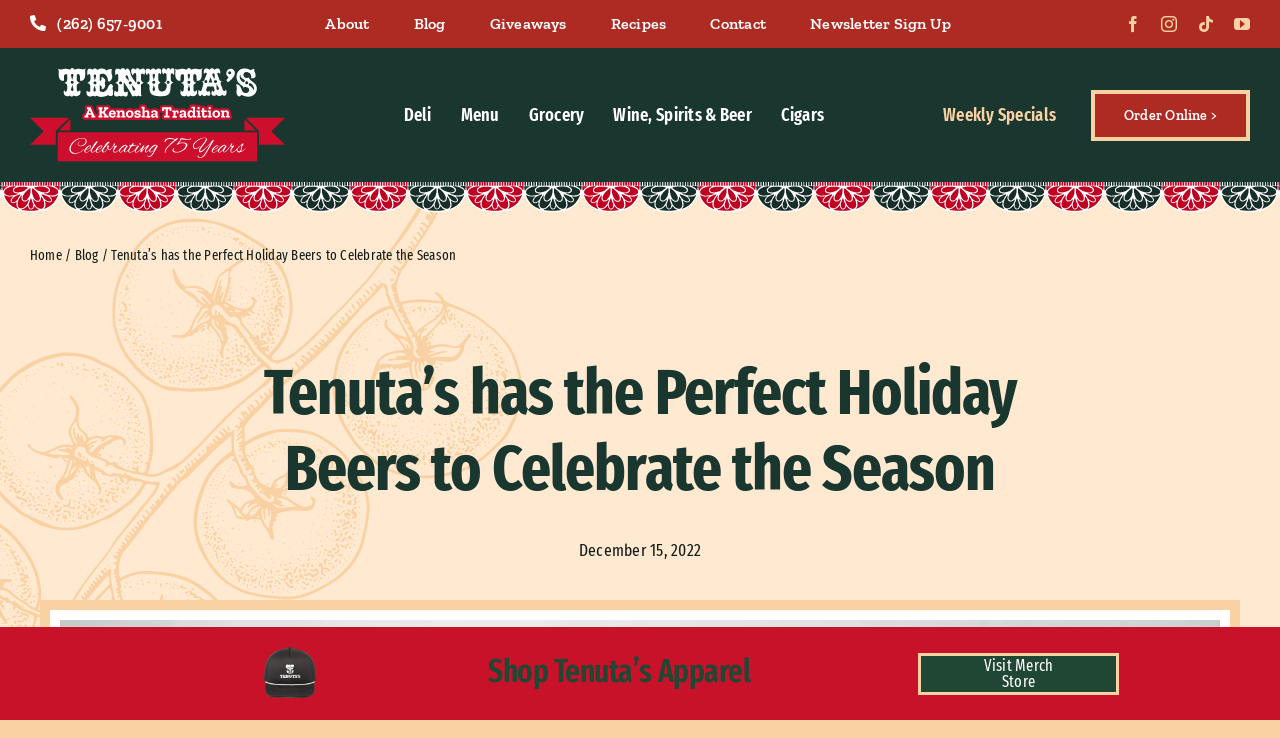

--- FILE ---
content_type: text/html; charset=utf-8
request_url: https://www.google.com/recaptcha/api2/anchor?ar=1&k=6LcCRzorAAAAAOicnpfSGRm6J_O764pFXk_eQ33N&co=aHR0cHM6Ly93d3cudGVudXRhc2RlbGkuY29tOjQ0Mw..&hl=en&v=PoyoqOPhxBO7pBk68S4YbpHZ&size=invisible&anchor-ms=20000&execute-ms=30000&cb=yu3zka79ogm5
body_size: 48656
content:
<!DOCTYPE HTML><html dir="ltr" lang="en"><head><meta http-equiv="Content-Type" content="text/html; charset=UTF-8">
<meta http-equiv="X-UA-Compatible" content="IE=edge">
<title>reCAPTCHA</title>
<style type="text/css">
/* cyrillic-ext */
@font-face {
  font-family: 'Roboto';
  font-style: normal;
  font-weight: 400;
  font-stretch: 100%;
  src: url(//fonts.gstatic.com/s/roboto/v48/KFO7CnqEu92Fr1ME7kSn66aGLdTylUAMa3GUBHMdazTgWw.woff2) format('woff2');
  unicode-range: U+0460-052F, U+1C80-1C8A, U+20B4, U+2DE0-2DFF, U+A640-A69F, U+FE2E-FE2F;
}
/* cyrillic */
@font-face {
  font-family: 'Roboto';
  font-style: normal;
  font-weight: 400;
  font-stretch: 100%;
  src: url(//fonts.gstatic.com/s/roboto/v48/KFO7CnqEu92Fr1ME7kSn66aGLdTylUAMa3iUBHMdazTgWw.woff2) format('woff2');
  unicode-range: U+0301, U+0400-045F, U+0490-0491, U+04B0-04B1, U+2116;
}
/* greek-ext */
@font-face {
  font-family: 'Roboto';
  font-style: normal;
  font-weight: 400;
  font-stretch: 100%;
  src: url(//fonts.gstatic.com/s/roboto/v48/KFO7CnqEu92Fr1ME7kSn66aGLdTylUAMa3CUBHMdazTgWw.woff2) format('woff2');
  unicode-range: U+1F00-1FFF;
}
/* greek */
@font-face {
  font-family: 'Roboto';
  font-style: normal;
  font-weight: 400;
  font-stretch: 100%;
  src: url(//fonts.gstatic.com/s/roboto/v48/KFO7CnqEu92Fr1ME7kSn66aGLdTylUAMa3-UBHMdazTgWw.woff2) format('woff2');
  unicode-range: U+0370-0377, U+037A-037F, U+0384-038A, U+038C, U+038E-03A1, U+03A3-03FF;
}
/* math */
@font-face {
  font-family: 'Roboto';
  font-style: normal;
  font-weight: 400;
  font-stretch: 100%;
  src: url(//fonts.gstatic.com/s/roboto/v48/KFO7CnqEu92Fr1ME7kSn66aGLdTylUAMawCUBHMdazTgWw.woff2) format('woff2');
  unicode-range: U+0302-0303, U+0305, U+0307-0308, U+0310, U+0312, U+0315, U+031A, U+0326-0327, U+032C, U+032F-0330, U+0332-0333, U+0338, U+033A, U+0346, U+034D, U+0391-03A1, U+03A3-03A9, U+03B1-03C9, U+03D1, U+03D5-03D6, U+03F0-03F1, U+03F4-03F5, U+2016-2017, U+2034-2038, U+203C, U+2040, U+2043, U+2047, U+2050, U+2057, U+205F, U+2070-2071, U+2074-208E, U+2090-209C, U+20D0-20DC, U+20E1, U+20E5-20EF, U+2100-2112, U+2114-2115, U+2117-2121, U+2123-214F, U+2190, U+2192, U+2194-21AE, U+21B0-21E5, U+21F1-21F2, U+21F4-2211, U+2213-2214, U+2216-22FF, U+2308-230B, U+2310, U+2319, U+231C-2321, U+2336-237A, U+237C, U+2395, U+239B-23B7, U+23D0, U+23DC-23E1, U+2474-2475, U+25AF, U+25B3, U+25B7, U+25BD, U+25C1, U+25CA, U+25CC, U+25FB, U+266D-266F, U+27C0-27FF, U+2900-2AFF, U+2B0E-2B11, U+2B30-2B4C, U+2BFE, U+3030, U+FF5B, U+FF5D, U+1D400-1D7FF, U+1EE00-1EEFF;
}
/* symbols */
@font-face {
  font-family: 'Roboto';
  font-style: normal;
  font-weight: 400;
  font-stretch: 100%;
  src: url(//fonts.gstatic.com/s/roboto/v48/KFO7CnqEu92Fr1ME7kSn66aGLdTylUAMaxKUBHMdazTgWw.woff2) format('woff2');
  unicode-range: U+0001-000C, U+000E-001F, U+007F-009F, U+20DD-20E0, U+20E2-20E4, U+2150-218F, U+2190, U+2192, U+2194-2199, U+21AF, U+21E6-21F0, U+21F3, U+2218-2219, U+2299, U+22C4-22C6, U+2300-243F, U+2440-244A, U+2460-24FF, U+25A0-27BF, U+2800-28FF, U+2921-2922, U+2981, U+29BF, U+29EB, U+2B00-2BFF, U+4DC0-4DFF, U+FFF9-FFFB, U+10140-1018E, U+10190-1019C, U+101A0, U+101D0-101FD, U+102E0-102FB, U+10E60-10E7E, U+1D2C0-1D2D3, U+1D2E0-1D37F, U+1F000-1F0FF, U+1F100-1F1AD, U+1F1E6-1F1FF, U+1F30D-1F30F, U+1F315, U+1F31C, U+1F31E, U+1F320-1F32C, U+1F336, U+1F378, U+1F37D, U+1F382, U+1F393-1F39F, U+1F3A7-1F3A8, U+1F3AC-1F3AF, U+1F3C2, U+1F3C4-1F3C6, U+1F3CA-1F3CE, U+1F3D4-1F3E0, U+1F3ED, U+1F3F1-1F3F3, U+1F3F5-1F3F7, U+1F408, U+1F415, U+1F41F, U+1F426, U+1F43F, U+1F441-1F442, U+1F444, U+1F446-1F449, U+1F44C-1F44E, U+1F453, U+1F46A, U+1F47D, U+1F4A3, U+1F4B0, U+1F4B3, U+1F4B9, U+1F4BB, U+1F4BF, U+1F4C8-1F4CB, U+1F4D6, U+1F4DA, U+1F4DF, U+1F4E3-1F4E6, U+1F4EA-1F4ED, U+1F4F7, U+1F4F9-1F4FB, U+1F4FD-1F4FE, U+1F503, U+1F507-1F50B, U+1F50D, U+1F512-1F513, U+1F53E-1F54A, U+1F54F-1F5FA, U+1F610, U+1F650-1F67F, U+1F687, U+1F68D, U+1F691, U+1F694, U+1F698, U+1F6AD, U+1F6B2, U+1F6B9-1F6BA, U+1F6BC, U+1F6C6-1F6CF, U+1F6D3-1F6D7, U+1F6E0-1F6EA, U+1F6F0-1F6F3, U+1F6F7-1F6FC, U+1F700-1F7FF, U+1F800-1F80B, U+1F810-1F847, U+1F850-1F859, U+1F860-1F887, U+1F890-1F8AD, U+1F8B0-1F8BB, U+1F8C0-1F8C1, U+1F900-1F90B, U+1F93B, U+1F946, U+1F984, U+1F996, U+1F9E9, U+1FA00-1FA6F, U+1FA70-1FA7C, U+1FA80-1FA89, U+1FA8F-1FAC6, U+1FACE-1FADC, U+1FADF-1FAE9, U+1FAF0-1FAF8, U+1FB00-1FBFF;
}
/* vietnamese */
@font-face {
  font-family: 'Roboto';
  font-style: normal;
  font-weight: 400;
  font-stretch: 100%;
  src: url(//fonts.gstatic.com/s/roboto/v48/KFO7CnqEu92Fr1ME7kSn66aGLdTylUAMa3OUBHMdazTgWw.woff2) format('woff2');
  unicode-range: U+0102-0103, U+0110-0111, U+0128-0129, U+0168-0169, U+01A0-01A1, U+01AF-01B0, U+0300-0301, U+0303-0304, U+0308-0309, U+0323, U+0329, U+1EA0-1EF9, U+20AB;
}
/* latin-ext */
@font-face {
  font-family: 'Roboto';
  font-style: normal;
  font-weight: 400;
  font-stretch: 100%;
  src: url(//fonts.gstatic.com/s/roboto/v48/KFO7CnqEu92Fr1ME7kSn66aGLdTylUAMa3KUBHMdazTgWw.woff2) format('woff2');
  unicode-range: U+0100-02BA, U+02BD-02C5, U+02C7-02CC, U+02CE-02D7, U+02DD-02FF, U+0304, U+0308, U+0329, U+1D00-1DBF, U+1E00-1E9F, U+1EF2-1EFF, U+2020, U+20A0-20AB, U+20AD-20C0, U+2113, U+2C60-2C7F, U+A720-A7FF;
}
/* latin */
@font-face {
  font-family: 'Roboto';
  font-style: normal;
  font-weight: 400;
  font-stretch: 100%;
  src: url(//fonts.gstatic.com/s/roboto/v48/KFO7CnqEu92Fr1ME7kSn66aGLdTylUAMa3yUBHMdazQ.woff2) format('woff2');
  unicode-range: U+0000-00FF, U+0131, U+0152-0153, U+02BB-02BC, U+02C6, U+02DA, U+02DC, U+0304, U+0308, U+0329, U+2000-206F, U+20AC, U+2122, U+2191, U+2193, U+2212, U+2215, U+FEFF, U+FFFD;
}
/* cyrillic-ext */
@font-face {
  font-family: 'Roboto';
  font-style: normal;
  font-weight: 500;
  font-stretch: 100%;
  src: url(//fonts.gstatic.com/s/roboto/v48/KFO7CnqEu92Fr1ME7kSn66aGLdTylUAMa3GUBHMdazTgWw.woff2) format('woff2');
  unicode-range: U+0460-052F, U+1C80-1C8A, U+20B4, U+2DE0-2DFF, U+A640-A69F, U+FE2E-FE2F;
}
/* cyrillic */
@font-face {
  font-family: 'Roboto';
  font-style: normal;
  font-weight: 500;
  font-stretch: 100%;
  src: url(//fonts.gstatic.com/s/roboto/v48/KFO7CnqEu92Fr1ME7kSn66aGLdTylUAMa3iUBHMdazTgWw.woff2) format('woff2');
  unicode-range: U+0301, U+0400-045F, U+0490-0491, U+04B0-04B1, U+2116;
}
/* greek-ext */
@font-face {
  font-family: 'Roboto';
  font-style: normal;
  font-weight: 500;
  font-stretch: 100%;
  src: url(//fonts.gstatic.com/s/roboto/v48/KFO7CnqEu92Fr1ME7kSn66aGLdTylUAMa3CUBHMdazTgWw.woff2) format('woff2');
  unicode-range: U+1F00-1FFF;
}
/* greek */
@font-face {
  font-family: 'Roboto';
  font-style: normal;
  font-weight: 500;
  font-stretch: 100%;
  src: url(//fonts.gstatic.com/s/roboto/v48/KFO7CnqEu92Fr1ME7kSn66aGLdTylUAMa3-UBHMdazTgWw.woff2) format('woff2');
  unicode-range: U+0370-0377, U+037A-037F, U+0384-038A, U+038C, U+038E-03A1, U+03A3-03FF;
}
/* math */
@font-face {
  font-family: 'Roboto';
  font-style: normal;
  font-weight: 500;
  font-stretch: 100%;
  src: url(//fonts.gstatic.com/s/roboto/v48/KFO7CnqEu92Fr1ME7kSn66aGLdTylUAMawCUBHMdazTgWw.woff2) format('woff2');
  unicode-range: U+0302-0303, U+0305, U+0307-0308, U+0310, U+0312, U+0315, U+031A, U+0326-0327, U+032C, U+032F-0330, U+0332-0333, U+0338, U+033A, U+0346, U+034D, U+0391-03A1, U+03A3-03A9, U+03B1-03C9, U+03D1, U+03D5-03D6, U+03F0-03F1, U+03F4-03F5, U+2016-2017, U+2034-2038, U+203C, U+2040, U+2043, U+2047, U+2050, U+2057, U+205F, U+2070-2071, U+2074-208E, U+2090-209C, U+20D0-20DC, U+20E1, U+20E5-20EF, U+2100-2112, U+2114-2115, U+2117-2121, U+2123-214F, U+2190, U+2192, U+2194-21AE, U+21B0-21E5, U+21F1-21F2, U+21F4-2211, U+2213-2214, U+2216-22FF, U+2308-230B, U+2310, U+2319, U+231C-2321, U+2336-237A, U+237C, U+2395, U+239B-23B7, U+23D0, U+23DC-23E1, U+2474-2475, U+25AF, U+25B3, U+25B7, U+25BD, U+25C1, U+25CA, U+25CC, U+25FB, U+266D-266F, U+27C0-27FF, U+2900-2AFF, U+2B0E-2B11, U+2B30-2B4C, U+2BFE, U+3030, U+FF5B, U+FF5D, U+1D400-1D7FF, U+1EE00-1EEFF;
}
/* symbols */
@font-face {
  font-family: 'Roboto';
  font-style: normal;
  font-weight: 500;
  font-stretch: 100%;
  src: url(//fonts.gstatic.com/s/roboto/v48/KFO7CnqEu92Fr1ME7kSn66aGLdTylUAMaxKUBHMdazTgWw.woff2) format('woff2');
  unicode-range: U+0001-000C, U+000E-001F, U+007F-009F, U+20DD-20E0, U+20E2-20E4, U+2150-218F, U+2190, U+2192, U+2194-2199, U+21AF, U+21E6-21F0, U+21F3, U+2218-2219, U+2299, U+22C4-22C6, U+2300-243F, U+2440-244A, U+2460-24FF, U+25A0-27BF, U+2800-28FF, U+2921-2922, U+2981, U+29BF, U+29EB, U+2B00-2BFF, U+4DC0-4DFF, U+FFF9-FFFB, U+10140-1018E, U+10190-1019C, U+101A0, U+101D0-101FD, U+102E0-102FB, U+10E60-10E7E, U+1D2C0-1D2D3, U+1D2E0-1D37F, U+1F000-1F0FF, U+1F100-1F1AD, U+1F1E6-1F1FF, U+1F30D-1F30F, U+1F315, U+1F31C, U+1F31E, U+1F320-1F32C, U+1F336, U+1F378, U+1F37D, U+1F382, U+1F393-1F39F, U+1F3A7-1F3A8, U+1F3AC-1F3AF, U+1F3C2, U+1F3C4-1F3C6, U+1F3CA-1F3CE, U+1F3D4-1F3E0, U+1F3ED, U+1F3F1-1F3F3, U+1F3F5-1F3F7, U+1F408, U+1F415, U+1F41F, U+1F426, U+1F43F, U+1F441-1F442, U+1F444, U+1F446-1F449, U+1F44C-1F44E, U+1F453, U+1F46A, U+1F47D, U+1F4A3, U+1F4B0, U+1F4B3, U+1F4B9, U+1F4BB, U+1F4BF, U+1F4C8-1F4CB, U+1F4D6, U+1F4DA, U+1F4DF, U+1F4E3-1F4E6, U+1F4EA-1F4ED, U+1F4F7, U+1F4F9-1F4FB, U+1F4FD-1F4FE, U+1F503, U+1F507-1F50B, U+1F50D, U+1F512-1F513, U+1F53E-1F54A, U+1F54F-1F5FA, U+1F610, U+1F650-1F67F, U+1F687, U+1F68D, U+1F691, U+1F694, U+1F698, U+1F6AD, U+1F6B2, U+1F6B9-1F6BA, U+1F6BC, U+1F6C6-1F6CF, U+1F6D3-1F6D7, U+1F6E0-1F6EA, U+1F6F0-1F6F3, U+1F6F7-1F6FC, U+1F700-1F7FF, U+1F800-1F80B, U+1F810-1F847, U+1F850-1F859, U+1F860-1F887, U+1F890-1F8AD, U+1F8B0-1F8BB, U+1F8C0-1F8C1, U+1F900-1F90B, U+1F93B, U+1F946, U+1F984, U+1F996, U+1F9E9, U+1FA00-1FA6F, U+1FA70-1FA7C, U+1FA80-1FA89, U+1FA8F-1FAC6, U+1FACE-1FADC, U+1FADF-1FAE9, U+1FAF0-1FAF8, U+1FB00-1FBFF;
}
/* vietnamese */
@font-face {
  font-family: 'Roboto';
  font-style: normal;
  font-weight: 500;
  font-stretch: 100%;
  src: url(//fonts.gstatic.com/s/roboto/v48/KFO7CnqEu92Fr1ME7kSn66aGLdTylUAMa3OUBHMdazTgWw.woff2) format('woff2');
  unicode-range: U+0102-0103, U+0110-0111, U+0128-0129, U+0168-0169, U+01A0-01A1, U+01AF-01B0, U+0300-0301, U+0303-0304, U+0308-0309, U+0323, U+0329, U+1EA0-1EF9, U+20AB;
}
/* latin-ext */
@font-face {
  font-family: 'Roboto';
  font-style: normal;
  font-weight: 500;
  font-stretch: 100%;
  src: url(//fonts.gstatic.com/s/roboto/v48/KFO7CnqEu92Fr1ME7kSn66aGLdTylUAMa3KUBHMdazTgWw.woff2) format('woff2');
  unicode-range: U+0100-02BA, U+02BD-02C5, U+02C7-02CC, U+02CE-02D7, U+02DD-02FF, U+0304, U+0308, U+0329, U+1D00-1DBF, U+1E00-1E9F, U+1EF2-1EFF, U+2020, U+20A0-20AB, U+20AD-20C0, U+2113, U+2C60-2C7F, U+A720-A7FF;
}
/* latin */
@font-face {
  font-family: 'Roboto';
  font-style: normal;
  font-weight: 500;
  font-stretch: 100%;
  src: url(//fonts.gstatic.com/s/roboto/v48/KFO7CnqEu92Fr1ME7kSn66aGLdTylUAMa3yUBHMdazQ.woff2) format('woff2');
  unicode-range: U+0000-00FF, U+0131, U+0152-0153, U+02BB-02BC, U+02C6, U+02DA, U+02DC, U+0304, U+0308, U+0329, U+2000-206F, U+20AC, U+2122, U+2191, U+2193, U+2212, U+2215, U+FEFF, U+FFFD;
}
/* cyrillic-ext */
@font-face {
  font-family: 'Roboto';
  font-style: normal;
  font-weight: 900;
  font-stretch: 100%;
  src: url(//fonts.gstatic.com/s/roboto/v48/KFO7CnqEu92Fr1ME7kSn66aGLdTylUAMa3GUBHMdazTgWw.woff2) format('woff2');
  unicode-range: U+0460-052F, U+1C80-1C8A, U+20B4, U+2DE0-2DFF, U+A640-A69F, U+FE2E-FE2F;
}
/* cyrillic */
@font-face {
  font-family: 'Roboto';
  font-style: normal;
  font-weight: 900;
  font-stretch: 100%;
  src: url(//fonts.gstatic.com/s/roboto/v48/KFO7CnqEu92Fr1ME7kSn66aGLdTylUAMa3iUBHMdazTgWw.woff2) format('woff2');
  unicode-range: U+0301, U+0400-045F, U+0490-0491, U+04B0-04B1, U+2116;
}
/* greek-ext */
@font-face {
  font-family: 'Roboto';
  font-style: normal;
  font-weight: 900;
  font-stretch: 100%;
  src: url(//fonts.gstatic.com/s/roboto/v48/KFO7CnqEu92Fr1ME7kSn66aGLdTylUAMa3CUBHMdazTgWw.woff2) format('woff2');
  unicode-range: U+1F00-1FFF;
}
/* greek */
@font-face {
  font-family: 'Roboto';
  font-style: normal;
  font-weight: 900;
  font-stretch: 100%;
  src: url(//fonts.gstatic.com/s/roboto/v48/KFO7CnqEu92Fr1ME7kSn66aGLdTylUAMa3-UBHMdazTgWw.woff2) format('woff2');
  unicode-range: U+0370-0377, U+037A-037F, U+0384-038A, U+038C, U+038E-03A1, U+03A3-03FF;
}
/* math */
@font-face {
  font-family: 'Roboto';
  font-style: normal;
  font-weight: 900;
  font-stretch: 100%;
  src: url(//fonts.gstatic.com/s/roboto/v48/KFO7CnqEu92Fr1ME7kSn66aGLdTylUAMawCUBHMdazTgWw.woff2) format('woff2');
  unicode-range: U+0302-0303, U+0305, U+0307-0308, U+0310, U+0312, U+0315, U+031A, U+0326-0327, U+032C, U+032F-0330, U+0332-0333, U+0338, U+033A, U+0346, U+034D, U+0391-03A1, U+03A3-03A9, U+03B1-03C9, U+03D1, U+03D5-03D6, U+03F0-03F1, U+03F4-03F5, U+2016-2017, U+2034-2038, U+203C, U+2040, U+2043, U+2047, U+2050, U+2057, U+205F, U+2070-2071, U+2074-208E, U+2090-209C, U+20D0-20DC, U+20E1, U+20E5-20EF, U+2100-2112, U+2114-2115, U+2117-2121, U+2123-214F, U+2190, U+2192, U+2194-21AE, U+21B0-21E5, U+21F1-21F2, U+21F4-2211, U+2213-2214, U+2216-22FF, U+2308-230B, U+2310, U+2319, U+231C-2321, U+2336-237A, U+237C, U+2395, U+239B-23B7, U+23D0, U+23DC-23E1, U+2474-2475, U+25AF, U+25B3, U+25B7, U+25BD, U+25C1, U+25CA, U+25CC, U+25FB, U+266D-266F, U+27C0-27FF, U+2900-2AFF, U+2B0E-2B11, U+2B30-2B4C, U+2BFE, U+3030, U+FF5B, U+FF5D, U+1D400-1D7FF, U+1EE00-1EEFF;
}
/* symbols */
@font-face {
  font-family: 'Roboto';
  font-style: normal;
  font-weight: 900;
  font-stretch: 100%;
  src: url(//fonts.gstatic.com/s/roboto/v48/KFO7CnqEu92Fr1ME7kSn66aGLdTylUAMaxKUBHMdazTgWw.woff2) format('woff2');
  unicode-range: U+0001-000C, U+000E-001F, U+007F-009F, U+20DD-20E0, U+20E2-20E4, U+2150-218F, U+2190, U+2192, U+2194-2199, U+21AF, U+21E6-21F0, U+21F3, U+2218-2219, U+2299, U+22C4-22C6, U+2300-243F, U+2440-244A, U+2460-24FF, U+25A0-27BF, U+2800-28FF, U+2921-2922, U+2981, U+29BF, U+29EB, U+2B00-2BFF, U+4DC0-4DFF, U+FFF9-FFFB, U+10140-1018E, U+10190-1019C, U+101A0, U+101D0-101FD, U+102E0-102FB, U+10E60-10E7E, U+1D2C0-1D2D3, U+1D2E0-1D37F, U+1F000-1F0FF, U+1F100-1F1AD, U+1F1E6-1F1FF, U+1F30D-1F30F, U+1F315, U+1F31C, U+1F31E, U+1F320-1F32C, U+1F336, U+1F378, U+1F37D, U+1F382, U+1F393-1F39F, U+1F3A7-1F3A8, U+1F3AC-1F3AF, U+1F3C2, U+1F3C4-1F3C6, U+1F3CA-1F3CE, U+1F3D4-1F3E0, U+1F3ED, U+1F3F1-1F3F3, U+1F3F5-1F3F7, U+1F408, U+1F415, U+1F41F, U+1F426, U+1F43F, U+1F441-1F442, U+1F444, U+1F446-1F449, U+1F44C-1F44E, U+1F453, U+1F46A, U+1F47D, U+1F4A3, U+1F4B0, U+1F4B3, U+1F4B9, U+1F4BB, U+1F4BF, U+1F4C8-1F4CB, U+1F4D6, U+1F4DA, U+1F4DF, U+1F4E3-1F4E6, U+1F4EA-1F4ED, U+1F4F7, U+1F4F9-1F4FB, U+1F4FD-1F4FE, U+1F503, U+1F507-1F50B, U+1F50D, U+1F512-1F513, U+1F53E-1F54A, U+1F54F-1F5FA, U+1F610, U+1F650-1F67F, U+1F687, U+1F68D, U+1F691, U+1F694, U+1F698, U+1F6AD, U+1F6B2, U+1F6B9-1F6BA, U+1F6BC, U+1F6C6-1F6CF, U+1F6D3-1F6D7, U+1F6E0-1F6EA, U+1F6F0-1F6F3, U+1F6F7-1F6FC, U+1F700-1F7FF, U+1F800-1F80B, U+1F810-1F847, U+1F850-1F859, U+1F860-1F887, U+1F890-1F8AD, U+1F8B0-1F8BB, U+1F8C0-1F8C1, U+1F900-1F90B, U+1F93B, U+1F946, U+1F984, U+1F996, U+1F9E9, U+1FA00-1FA6F, U+1FA70-1FA7C, U+1FA80-1FA89, U+1FA8F-1FAC6, U+1FACE-1FADC, U+1FADF-1FAE9, U+1FAF0-1FAF8, U+1FB00-1FBFF;
}
/* vietnamese */
@font-face {
  font-family: 'Roboto';
  font-style: normal;
  font-weight: 900;
  font-stretch: 100%;
  src: url(//fonts.gstatic.com/s/roboto/v48/KFO7CnqEu92Fr1ME7kSn66aGLdTylUAMa3OUBHMdazTgWw.woff2) format('woff2');
  unicode-range: U+0102-0103, U+0110-0111, U+0128-0129, U+0168-0169, U+01A0-01A1, U+01AF-01B0, U+0300-0301, U+0303-0304, U+0308-0309, U+0323, U+0329, U+1EA0-1EF9, U+20AB;
}
/* latin-ext */
@font-face {
  font-family: 'Roboto';
  font-style: normal;
  font-weight: 900;
  font-stretch: 100%;
  src: url(//fonts.gstatic.com/s/roboto/v48/KFO7CnqEu92Fr1ME7kSn66aGLdTylUAMa3KUBHMdazTgWw.woff2) format('woff2');
  unicode-range: U+0100-02BA, U+02BD-02C5, U+02C7-02CC, U+02CE-02D7, U+02DD-02FF, U+0304, U+0308, U+0329, U+1D00-1DBF, U+1E00-1E9F, U+1EF2-1EFF, U+2020, U+20A0-20AB, U+20AD-20C0, U+2113, U+2C60-2C7F, U+A720-A7FF;
}
/* latin */
@font-face {
  font-family: 'Roboto';
  font-style: normal;
  font-weight: 900;
  font-stretch: 100%;
  src: url(//fonts.gstatic.com/s/roboto/v48/KFO7CnqEu92Fr1ME7kSn66aGLdTylUAMa3yUBHMdazQ.woff2) format('woff2');
  unicode-range: U+0000-00FF, U+0131, U+0152-0153, U+02BB-02BC, U+02C6, U+02DA, U+02DC, U+0304, U+0308, U+0329, U+2000-206F, U+20AC, U+2122, U+2191, U+2193, U+2212, U+2215, U+FEFF, U+FFFD;
}

</style>
<link rel="stylesheet" type="text/css" href="https://www.gstatic.com/recaptcha/releases/PoyoqOPhxBO7pBk68S4YbpHZ/styles__ltr.css">
<script nonce="pRWs9J87vo4ZjYe9Z6RUUg" type="text/javascript">window['__recaptcha_api'] = 'https://www.google.com/recaptcha/api2/';</script>
<script type="text/javascript" src="https://www.gstatic.com/recaptcha/releases/PoyoqOPhxBO7pBk68S4YbpHZ/recaptcha__en.js" nonce="pRWs9J87vo4ZjYe9Z6RUUg">
      
    </script></head>
<body><div id="rc-anchor-alert" class="rc-anchor-alert"></div>
<input type="hidden" id="recaptcha-token" value="[base64]">
<script type="text/javascript" nonce="pRWs9J87vo4ZjYe9Z6RUUg">
      recaptcha.anchor.Main.init("[\x22ainput\x22,[\x22bgdata\x22,\x22\x22,\[base64]/[base64]/[base64]/KE4oMTI0LHYsdi5HKSxMWihsLHYpKTpOKDEyNCx2LGwpLFYpLHYpLFQpKSxGKDE3MSx2KX0scjc9ZnVuY3Rpb24obCl7cmV0dXJuIGx9LEM9ZnVuY3Rpb24obCxWLHYpe04odixsLFYpLFZbYWtdPTI3OTZ9LG49ZnVuY3Rpb24obCxWKXtWLlg9KChWLlg/[base64]/[base64]/[base64]/[base64]/[base64]/[base64]/[base64]/[base64]/[base64]/[base64]/[base64]\\u003d\x22,\[base64]\\u003d\x22,\x22wrFgw5VJw6YOw4o8KyvCihnDpmcGw5TCthpCC8OPwrsgwp5XMsKbw6zCt8OIPsK9wovDkg3CmgLCtjbDlsKEKyUuwqhxWXIiwr7DonogCBvCk8KnAcKXNUfDhsOER8OCQsKmQ2XDhiXCrMOGZ0smX8Oqc8KRwrzDm3/Ds0gdwqrDhMOlV8Ohw53CjVnDicODw4DDhMKALsOSwoHDoRREw4ByI8KVw7PDmXdhSW3DiDR3w6/CjsKtVsO1w5zDo8K6CMK0w4lxTMOhTcKQIcK7KXwgwplUwqF+woR2wonDhmRHwoxRQWvClEwzwqPDisOUGQ8ff3FSSSLDhMOcwpnDoj58w5MgHx5JAnBwwqM9W2E4IU02Ck/ChD9Dw6nDpx/CncKrw53CrUZ7LkEowpDDiEDCtMOrw6Zhw5Zdw7XDr8KKwoMvZxLCh8K3wqgfwoRnwpvCs8KGw4rDoH9XewRgw6xVHnAhVAjDpcKuwrt7W3dGRmM/wq3Cr17Dt2zDowrCuC/DicK3Xjouw7HDug1Xw5XCi8OIMw/Dm8OHT8KLwpJnTMKiw7RFOjTDsH7DqVbDlEpRwplhw7cDX8Kxw6k3woBBIjtiw7XCpg3DuEU/[base64]/w7fClsKIVcKLDcKowoozwp/DgWfCgcK3eFcvGAbDlsKXF8OIwozDh8KSZD/[base64]/DjExLMcOWwoJ8wp/DgQV1woNWU8ORQMKjwrjCkcKRwoHCk2sswox7wrvCgMOUwozDrW7DksOcCMKlwq7CizJCAWciHgLCmcK1woljw5BEwqEFGMKdLMKbwojDuAXCtwYRw7xrL3/DqcKAwpFceE53PcKFwq0sZ8OXaGV9w7A5woNhCxLClMORw4/Cl8O0KQxiw4TDkcKOwrXDoRLDnFPDsW/CscOqw6REw6wCw7/DoRjCviIdwr8RaDDDmMKNFwDDsMKQGAPCv8OpesKAWTTDisKww7HCvEcnI8OBw5jCvw8Qw6NFwqjDqA8lw4oWSD14f8Odwo1Tw5UAw6k7BllPw68XwqUbYU4JAMOVw4LDm2Zqw6ltCj06V1/CucKFw7xSSMOzDMO/A8O3H8KywpfCmToVw5/CtMKUNMKyw69QO8OeegR+JWFqw7lPwpJUBsOVH0LCqgwuEsOJwprDu8Kow5IHLwrDpcOBTx1vd8KNwrTCnMKCw6jDpcKfwqjDkcORw5/Cqw5TU8Kcwr8OUR4mw5nDiC7DjcO7w4zDksO2RMKTwo7CmsKFwq3CqxpMwokhWsOQwqllw7Efw5PCrcOUGmfCpHjCuw5ywrQHC8O/w4rDm8KhYMO2w5zCg8Kow4Z5Jh3DpsKEwrnCncO/WH/Dh3N9wrjDkCgtw7jCsnDCtmVyVmFXAcO9P19BdHXCuWDCrcOcwqXCvcOuPXnCo3nCoD8XeRHCp8OPw5lVw4tvwoZXw7RKdxfCkU7DpsOob8OlD8KLRxULwr3ChFQnw43CmkTDsMOjQ8OqcBnCosO0wpjDq8Kmw4wnw7TCisOiwpHCk3Vww68nB1/DpcKvw6bCicOFTQcOEzAcwq0nRsK0wrB0F8OlwoLDmcOKw63DrcKFw6Nlw4jCqcOWw5Rnwql2wqLCjRM0dsKhYm9XwonDo8OuwpIIw4B9w5TDszBKbcKPFsKYHU8jSVNLJDcRRAzCiTfDgg/Ch8KowpM0wrnDsMOVQ3A/fz1RwrltPsOFwo/CrsO8wp5VdsKVw5AMZMORwpoqcsOhGEjCh8O2LhzCm8KoPEE7SsO2w7JyKTdTMCHCmcOuUxM6cwLDgkcyw77Dtg1/w7XDmD7DmToDw6fCpsO3JUfCs8OANcKMw6ZMOsOFwr1kwpVKwqfCvMKEwqg0aVfDhMO6CSgCw43CrFQ2HcOCSx7Dim47RGrDicKAZ3zCmcODw6Zzwp/CvcKeBMOGdmfDsMKeJX5VAEBbccOOOWEvw5h8VcOOwqXDlE5EDjHCuwvCpEktb8O6w7phQRMEXCnCi8Kqw6sfJMK2WcODZh9ow7VWwq/[base64]/CtFTCpcKDHl57ZsOxNcKVdGl4fk/CqMOGVMKKw7QPEsK6wp1MwrB+woZpXMKlwqrCnsO3woAwEMKhSsOJRTHDqMKiwovDscK6wrHCjmNrPsKRwoTClGIxw6HDgcOBIcOxw47CosOjcCFxwofChxUfwobCpcKUQls9fcOebBHDl8OQwrPDkilnHsK/J0PDlMKMWDwgbcOYaUVcw4TCn0k3wpxzIHvDvcKkwojDlsOnw57DlcOIXsO0wpLClMK8QsO1w7/DhcK9wpfDhHAtE8OwwqXDrsONw6oCHxYWRsOpw6/DrCxvw5p3w5bDpmtSwofDpU7Cs8KJw5nDvcOtwrLClsKZfcOjL8KHbcOAw6Rxwohgw6Bew6DCmcKZw6MrZMKkbXTCoinCij/CqcOAwoXCgy3DosKoey8vJwzClQrDpsOdLsKTR3/Cm8K+IHEvRMOtdUPDtMK4McOYw5hkYGY+w7zDlcKhw7nDkgQ2wqLDhsKEO8KZC8O3RR/[base64]/dWDCqjfDvWDDiMKBwp5IwqhXFifDqz0Lwo7CkMOFw4RvesOpPjLDlxXDucOTw7kbWsOBw6pccsOOwo7DocK2wrzDucOpwoh/w4Q3B8Oswp0Uwp/ClTtGBsORw4XCvRtSwovCqsOwHlZkw6N5wrDCp8Kkwo4QJcKOwo0SwrzCscOTC8KFAcOMw54KGynCpsO0w6I8Ig3DimzCrzsLw5/CrEkXwrLCnMOwFcKUDz5DwrnDj8KtPW/[base64]/CiWdFwoLDl8OXHRE4NcKZw6luanbDj1HDusKpwpo/wrHCkh3Ds8K2w6Q5IFg4wpoLw6DCtMK3Q8KFwq/[base64]/DoyzCpMOQw4jCg8Krw7LCinzCmcOewq0LVMK6bcK3dnpVw5kNw5oHSHkyLsO7DjrDtC/CjsKqairCjGzDnUoAS8OAwqnCrsOxw7Vnw6A6w792XsOOUcKuScK/[base64]/woPDvnpGP8Kzw6LCiMOSUzHDtMOSfMOEw6rDsMOrJsO8esOtwp3ClV0vw41awpnCvG9NSMObFCNQw6zDqTbCmcO1JsKJGMOjwozCrsO7SsOywrzDp8OnwpZoQUwOwqbCrcK7w7MWc8ObcsKKwqZYfcKWwppXw6HCmsOhfMOUwqvDk8K+CU7Dgw/DvcOTw4vCssKrNVJ+N8OmbsOkwqY/wogVI3gQFx9ZwrTCr3XCtcK0fw/ClnjCmkkXZ3vDviZFBsKZQcORNUvCjH/Dr8KLwo59wpktCgHCu8Kxw5I8LHvCgCrDiHBzIsOQw7PDozh5w53ClsOIPn43w7jCs8OjU2LCondVw6RQb8OTLMKTw5bChFbDv8K2w7rCosK8wrJ6e8OOwpHCliE3w5rCksOefCjCris0GCrCv1/Ds8Oxw5RrKTDDoEXDnsO4wrJBwq7Dk2bDjQwJwonDun3CqMOuOQEWEEDDgDLDgcOdw6LDscKebWvCsi3DhcO7F8Ovw4nCgy5Dw44SPsKCRCFJW8K6w70LwqnDsUFdVcKFHUtdw4TDsMKSworDtcKywqnChsKuw710N8K9wo5QwoHCqMKPOGQvw5/[base64]/CcOEw4vCmsOVw6rCqUXDqQ1Mw4tmE8K7wqDCmMKKQsK+w77DpMO4IQc9w6HDksOACcKtZ8K3wrMPFMOWGsKXw7d5cMKcBAlcwp3CqcOKCzAuAsKuwonDmExTV2/Cm8OUHcOvRUkLRUTDpMKFKztITEMRMsOgfEXDhMK/cMK1A8KGwrjClcOBajrCkXZiw73DoMOywrPCk8O2bifDkwfDtcOqwpIFbi/ChsOew5rCjcKVLMKww5oHPmLCpmNjJDnDq8KfGTDDmnjDq1lBwpEiByDDqUt2w7/[base64]/DogLCp8OPw6XCjgV0woTDlz7CkMKgfMKnw5rCijBaw4RiF8Odw4tWI0TCpkhnTMOJwpbDlsO3w5zCtyJzwqs4AS/[base64]/w6sWMUJ2wod3w7kkKVNlwozCuHXCtBUMbcOVTh/CqcKmFm5WI2fDlMOXwqbDjg0CVMOCw5zCgiZMLXfDvkzDrXs+wrVpBMOCw5/ChcKKWgMmw6HCsz3CpjZSwqoMw6LCnk0WRTkSwrvCnsKydMKzAiPCr1fDkMKnwrzDsEttcsKTWljDpwLCiMOTwqdZez/Cr8K7SBhCLxPDhcOMwqwww4/[base64]/MkHDjiLCo8KVVgvDtcOJwoTCnycVfMOhd8Kpw4AVd8Ozw7XDuk43w6LCucKdODnCq0/CocOJw6DCjQjDgEx/csK6OHvDqGXCtMOPw7kXYsKaTxg5WMK9wrPCmSrCpMK5BsOZw7DDjsKPwp4FRz/CtHHDpCEEwr96wrHDjMKAw7DCusKrw47DkAhoYcKzeVN0cUXDpEkHwpjDv03Ck03CncOlwottw4IfF8KZeMOmdMKsw6p/GBHDjMO3w4xbXMOcBxDCqMKuwrvDv8OxCkrCuT0wacKlw77CulLCr2/DmmXCr8KBLMONw5ViLcOodhc4DcOIw7bDksOcwplwCnjDlMO2w4DCpl7DjkzCkVtnMcOAZMKFwqvCnsOxw4PDr3bDvsKOXsKvDkHCpsKJwohTR0/DnhzDscK2YAVTw59Sw713w4Jjw6DDv8OWdcOqw4vDlsOxUx4Zw7wiw6M5cMOTG1NVwpASwp/CgMOXYiBiKsORwpHCgsOcwqLCohIiGMOoIMKteAcbeGTColY0w7nDu8O3w6TDnsKiw5HChsKtwqsNw43CsQQPw74HDwIUZcOlwpPDshrCqj7CnhRnw5HCrMOQNkzCoyhHUFXDsmHDpk5EwqlXw4PDn8Kpw6TDsAPDoMKZwq/ChMO8w5VkD8OQO8OIETsqFn81ScKnw5Nhwp58wowLw6Mxw4pgw7w0wqzCjsOcHBx1wrprfyjCpcKbP8Kuw5HCssKwEcOYFCvDrBvCicKcZVjCn8KmwpvCmMOjfcO9SMOzIMK2YB/DvcK+ZhATwocHMcOGw4wmwp/DvcKpEhdFwo4TbMKDXMKdPzjDp27Dg8KzB8O7TMK1esKkSVlqw5cxwokPw6FecMOtw4nCsl/DtsOTw4DCjcKew5bCm8KOw4HCq8O/w5fDrFdyTFdGd8KYwrw/[base64]/DhC3Cgl/CqivDgcKQMMKGG0RIGTEZJcKcGMONO8OWEVEyw5TCglrDocOxfMKFwojCu8OswodfasKjwp/Cmw3CrcOLwoXClwhdwrl1w5rCgcKXw7jCunPDtSx+woXClcKDw5xewr7DsjAIwoPClG1iYsOuKMOZw6Rtw7M0w6HCvMOJFTZcw7Bxw4rChmHDkHnDgGPDvFImw75GTMOCAnnChgtBfXhUGsKowrrCm01Ow7/CuMK4w5nDpAAEZlMnwr/DnHzDsAY4DAQcW8KnwoNHbMOuw6rChx4EacKTwr3CtcK5MMOZIcO2w5tcT8OGE0grSMOrw5jCtsKFwrN+woUfRy/CgijDu8Ktw7vDrsO7cQVQV18qT2XDgEPCjBbDnixlwonDjEnDoSvCuMK2woYGwoQuYHwHEMOLw6/CmBUtw5DCqS5Aw6nCu1EgwoYRw4NfwqpdwoLDv8KcAsK/wpIHVFZjwpDDhGzDucOsbFIcw5bDpk8mQMKkDhljKQx+bcO1wqDDrMKgRcKqwqPChyfDvQrChhINwovDrH/DgxrCusOYZkN4wo7DpULCihHCqsKpEhA/IMOow5dbCgXDocKDw5XCh8OLQMOlwoFoawMlbhrCpyTClMOJH8KOUXnCsnFyS8KGwpZLw5l9wqfDo8O6wpbChcKvNcObexHDssOKwpHDumBCwqkoZMKCw5RwWMOzEHrDlFzDoQ0LKsOiR2PDp8K+wrLCjDXDoz3CusKvWHZmwpTCnRLCglDCsWFtIsKQGsO/KV/[base64]/w7nDolnCkcKMZ8Khw6rDgsKyV8KMw4nCp8O8TcKLccKiw6/Cg8OawpUxwoQSw5rDomIZwonCgA/[base64]/CjcKOD8O0woJCwoMjwrsBw7DCoTY2w63CmgTDrGTCoRtLRcOvwpMHw7wUFsOewqLDgsKYTR3CpTsiUwbCsMKBasK5woPDnyrCh2MMZMKhw6xAwq5VLjImw6nDhMKcQ8OWVsKtwqB1wrLCo0vDgsKhKhjDnR/Du8OAwqMyDhTDsBBxwoJewrYqa03CscOKw75fcVTCksKfXwrDsUMSw6DCoTzCrmvDmRYnwqbDvhvDujh6IH5Mw77DijzDnMK1RA5kTsOxG37ChcK+w7fDtBTDnMKoQUdNw69uwrd1V2zCigHDksKPw4Q+w7TCrD/Dnx1fwp/DhxxlMkYiwpoDwr/DgsOIw6sDw7dMa8OSX3Uic1EDQknCncKXw5Ypwog1w4jDkMOMHMKgacOJMHbCpXTDisOuSxkZMWpVw5xyI27DiMKuAsK1w7zDo2rDjsKewqfDs8OQwpnDrXvDmsKaFFrCmsKIworDsMOjw7/Dv8KuZSzCoi7Cl8OCw4vCk8KKHMKOw7rDnXw4GhkWdMOgXE1cN8KrKcOJPBhQw5jCk8KhdMKfeBljwpDChGU2wq8kAMKswqjCrVw/w4MbV8Kcw5rCp8OEw6HCqcKfEcKeCSJREg/DosKowrkywqcwfX8LwrnDiFjDn8KYw6nCgsOSwqHCv8Okwp8lScKhd1zCvBHDmMKDwo1+MMKJGGbCqwHDv8OXw47DtMKCXjrCisOSEi3Cv2saVMOVwo/DpMKMw5YrGEhSNXDCpsKfw60JXcO6PEzDqcKiMH7ChMOfw4RMTcKqJsKqQsKgIcKowqlAwoXCsTkAwqlnw4jDhhpmw73CrHg3w6DDs19uIMOUwpF+wqXDuG7CsHkJwpLDkMOpwqjCs8Kiw7oDI1Z5Xh/[base64]/CkjQUVyvCuMOAbMO3w6J7wpvDumxPSsKJGcKRXBDDnFwYTzzCoHDDsMOOwq03cMKVdMKaw4J4O8KMI8Knw4vDq2TCg8OVw6EtfsOFVi90AsONw6XCtcODw7DCh3t0w5d+wo/Cq2UGchAlw4jCkAzDm1QecgpZBxNYwqXDlUNEUlFQTsO7wrsyw47DlsOPecK5w6JNJsKfTcOTdmAtw5/DrTzCqcK6wqLCkSrDuUnDlm0MSBVwfSQjCsK7wqg4w4x6PWhSw6HCox8cw7jClzh6w5EkIk3DlUcKw5/DlMKVw7JHF0DCmn7CssKYFMK2wovCmGE8JcK/wr3DscKOFFElw5fChMKBTcOWwq7DrHnDlm0mC8O7wqfDgsKydcKYwowIw4IwFyjDtMKUOEd7Jx/CiXjDk8KJw4vCjMO4w6rCtcKxU8KYwqXCpCvDjRLDp10dwrPDisKgQsKgUcK1OloPwpM6wqlgUBrDgTBcw4nDlzDCu2Yrw4XChz/[base64]/Ds8KIHBh3w4rDmcKSw7gLK8OUw47CuTjCrMOJw4wpw4rDmcKwwqzCgsKjw4PDu8KUw7lQw7TDn8K+biIeYcK/wqXDqMO1w4ssGhZuwr0jT2vChwLDnMOMw67CkcKldcKPbAHDiWwiwpQgw6JjwobCjGXDo8OOZizDgWzDucOuw6rDukXDl03DucKrw71+DVPCh2krw6tMw59RwoZZdcKJJzt4w4fCmMKAw5/Cuw7CtibChzrCgE7Cn0d5BsOjXl8IPsOfwqvDtQlmw6bCvC3Dg8KxBMKDMmPDu8K+w4/CuQXDrUUQw4LDhV4EY3gQwrhsCcKuKMKxw5XCtFjCr1LCqMKND8K0Oj5wc0ETw63DmsOGw6fCs0teXifDlAV5C8OGdj9Yfh/DulnDqSICwoQVwqYKaMKcwpZrw6MCwpJ8WMOrUysZQxbDu3zCgjRiBhEoASHDpsK0w7UDw43DjcOtw6RSwrDCuMK9ahxywrrCtFfCszZ4fMOJUMKiwrbCocKMwoPCnsO8c1LDqsObSy/DvW9AYzNNwph0wo8iw5TChcKnwpvCicKPwpMkeBnDm3wjwr/ChcKGcTNIw4ZAw5haw6XCjMKywrfDgMOofmkUwr41w7geb1HDusK6w4Y2w7xVwrJPdBDDiMKWNCUEVD/CnsK1OcOKwovCn8OwXsK2wpUnEsOwwqoyw6DCisKufD5kwrNxwoJzwrtEw43DgMKyacKmwqZ+cyDCkE07wpMTWQNZwrgDw5PCscO+wrvDpcKEw4QrwqdTNHHDt8KRwoXDnGLCgMOxTsKdw7/ChcKFfMK7MMOOeQTDvsKVS1jDlcKBKcOVLEfCocO5ZcOgw6dMRcOYw6LDtC5xwo9neXEdwrbDlk/[base64]/CjMKKPMKNdMOyEMO6FmsMwqTCjcK6OAvCk0nDjcKHeWJebTReXl3CnsOQK8KZw7RUFsKiw4dHGVnCii3Cq2vCoH7CsMOfSDzDlMO/MsK4w4sfQ8KoABPCvcKKMSkIW8K9G3Rtw49LV8KecRvDj8O0wrHDhTxqRcKIYBY/woVLw7HClcOTEcKnWsO2w6FZwpzDvcKiw5jDonM5B8Owwrhqw6/DsUEGw6jDuRvChMKuwq47wrXDmyXDvDt8woUpbMKCwq3Cl0nDnMO5woTDkcO+wqggLcOkw5Q5SsK0eMKRZMKyw7vDqwBsw49sRk41Eks3SWzDpMK/NFnDv8O3YMOMw7vCgAfDjcOvfgw/[base64]/DuR7CkjXCqz86UcKuwrpSBiTDi8O7wp3CmgrCjMOQw5PDnHFzAgXDtR/Dn8KZwpx6w5PCikBuwrzCuRECw4fDmWRhLMKiacKODMK/[base64]/DvcO5w4HDv25QfsKBDsKPw4NGwozChcKyw7ADXS91wrrDu0pdOwrCpEcCCMKgw4cVwpHCoTZ4wqXDvgXDrsORwonDn8Orwo7CtsOuwq0XRMO+HnzCmMOUM8OqYMKswq9dw77DgFsIwpPDoi9Yw7rDjEJcfz/[base64]/w4jCsGfDmsKrw7lJZgU3wpg+w54dTCDCi8OZw7Msw7J2LTPDrMKke8OjTV0nwqh9HGXCpcKuw4HDjcO6QkjCvwbCh8OyeMKBMsKuw4zChsKiOUwIwpXDu8KIAsKzDy/[base64]/EMK3w74Iw5PCiEl/w60xVMKWwqTCucOzRMOsZGXCrm8OKhFrTCzDmxrCj8K4fFQcw6fDk3pywozDmcKIw6rCmMOFDFfCvg7DhibDikZkEMOYLR4Bwq3DjMOGDMOrOm0IUsKCw7kawpzDoMOCccOzRk/DgQrDv8KaMcOVJsKdw5Y1w6HClDcFW8KTw7MfwoRswpdUw5p5w5wqwpfDg8KDWHDDgHN/VCXCl3TCrR8xeAUKwpU1wrbDk8ODwrkzVMKxa2R+PMO4M8KxTcO+wqVjwo1cTMOdAWNXwrDCv8O8wrXDnx5VXVDCtR12JMKBNjfCklfDk0PCp8KyJcOBw5LCjcO1WsOhdkLCh8OGwqZww5cWZ8Oiw5vDqjvCucKLRSNzwowxwp3CkTzDsAbCnxc4wr1GFyjCoMO/wpjDocKWC8OUwoDCoijDtGFsYDLCoA4iUkR9wq/[base64]/Do1NmwqtPwoNMw7PClDzDuhfCucO2T1zCln/DlcKoP8KbGQtME1bDi3ErwqrCv8K6w6LCvcOhwrrDmzrCg3TDrEHDqzjDqsKsdMKBwogCw6hmenlFw7PCqnl3wrtxJnk/wpBBW8OWCRLCqg1Iwq8gOcKkdsK9w6c6w4fCuMKrcMKvNMKDGkcbwqzDjsKpHAZfTcKZw7I9wr3CunPDrSTDnMKMw5MPdAEWUXUywrtuw507w6BGw7xUNVcNPUnDmQQ7wrd4wodxw7bCmsOZw6/[base64]/[base64]/DvWkIHsKrFCnDlggFw4vCnllHQcOlw7nCvRZRNB/CtcKGWhlQfyHCnFpWwp95w7kYX0Vsw44mKMOCXMKtHwsfEnVJw4/DmsKJaHTDqgAqR27CjVR4XcKMM8Kew5JEb15Qw6Iow63CoGXCgsKXwqx0blzDnsKsSnPCny0Zw5h6MGZpWDR/[base64]/DpcKZwrvCpAfCrSMJYh/Cv8O6RFwpwp1xwpJawrfDhQpHJMK1EmYDQW7CusKtwprCtmhowrMhN0gOKxZDw6d4JjImw7Z0w6o6UQZNwp/ChMK/w7jCoMK+wpR3PMOtwqPDnsKzbhPDknvCusOIS8OoZsKWw67Dm8K4ACNabFbCnWUhCMOFUsK8Z0YNAmUMwpovwqfCr8KeXT0/PcKwwobDpMOKAsOUwpjCk8KNO07DhHsnw7gCIA0ww4ZSwqHDp8O8AMOlWj8sNsKCwpBeOAR1dD/DicOWw6pNw73Dih/CnDsYL1FGwqp+wrbDosOewo8fwpvCkS/[base64]/DcK3Uz7CksKsUsKoNkxewoBAw5vDug7DisOAw4kTwpkuBi5Hw4/DicKrw6fDvsObwrfDqMKpw5QhwphrN8KhTsOrw4/Dr8Olw4HDmMOXwrpSw7rCnhpUXH4tRcOmw6Msw7/CsXLCpRfDpsOfwqDDhT/CjMO8wrEPw67Dn2nCtB0Ww7lSBMO5SMKYemrCsMKgwr9OGMKKUDc7bMKewrdIwpHDikHDrcK4wq4iEGh+w58edzdRw6FUecO0PWzDhsOyVGzChcKPLMKxOUTCmwHCpcO9w7vCjcKXLxZ7w5RXwrhrIARbOsOaI8OQwq3CnsKnakDDusO2wphZwqs2w45/wr3CucKaTsOYwoDDozPDgHXCucK1IMOwJQY9w5bDlcKHwpTCoxNsw4XCjMKXw64kDcOSG8OpOcOEXxJuE8OGw4bCrF4iY8OiD00uQgrCqmjCscKDBXBxw4HDonx2wpJ1JzHDmwN2wrHDjRjCqQ8fZFlvwq/CkmlBasKowpQLwpLDmwMEw4bChQ1pXMODQsKKCsOwDMKBUEDDrnAbw5fCgmXDkSpvGMKbw74hwqnDicKNcsOTA0fDkcOkWMO+T8K/[base64]/woXDi8K4BTRMw53DlcOmGFTCtMOgMcKlG8OZwp1IwqFBW8Kiw4PDscOuSsO5MynChwPCksOswqguwqMHw5Ndw63CnXLDlU/CrRfCqDrDgsOwWMKTwprDs8ObwoLDlMOZw7vDrkwnM8O1eXPCrBM3w5rCtGhUw7s/LlfCvAzCuXrCocKfIcOCEsOfBMO6cAFaDm4tw659EcKWwrjCj1QVw7guw6fDm8KUbMK7w5lUw7DDhTHCpTAYFS7DpU/DrxFgw6t5w6hoF23CgMO+wovCvsKcw6JWwqnDqMOQw6RNwq0pZcOFBMOTOsKibMOMw4PCp8Otw5vDj8KgMUA6DCR/wrnCs8KlCFDCkH9lEcOYOMO5w7rCtcKiN8O9YcKawqfDlMOdwofDgMOrJRJcw6YMwpwMM8OwK8O9ZMOUw6hHMcKVK1jCu1/DsMKxwqsWfXLCoBjDgcKfYcOid8OmDMOqw4dXBcKhTW4hYwvDlGHDgMKtw6FjNnrDpzstdANhXz9EIcOuwojCmsObdMOZbWQzOUfCisOwNMOIW8KnwpwEV8KtwoxjHcO8wqM4Kx0AN24ca2I5a8KlE1XCvWPCgQwMw4x1wp/[base64]/wpcDw6MRw4bCoQLCtMKoXkfCpFvCijQgw4vDuMK2w51PY8Kzw5DCp1cSw4PCmMK5w4IPw7/[base64]/DjcO3wpZ7wrYKwqLDpMKMHMKpw7BGw7TDlHLDjkF9w4bCgl7Cig/Dh8KCU8O8T8KuWz9nw7xXwqp0w4nDqSFSNiodwr02CMK3MD0mwq3CvD1fRzjDq8ONW8O7wohKw4fCh8OwK8OSw47DtMK2bQ7DnsKsc8Orw77CrChCwosswo7Dn8K3QHY3wofDhREfw4HDi2zCk2w7ak7CvMKQw57Cti1Zwo3CiMOKGl9qwrHDmCgaw6/[base64]/ChcKCdsOUw715wqVrw4ovwp8+DsKCSg8/w7Rxw4vCucKeejM6wp7CuEIGX8K0w4vDmMO1w4g6dzXCrMO3WcOUNx3DrnfDjWHCi8OFIyvDgQPCjnzDu8Kfwq/[base64]/Dug3Cv8KgwpLDgyzDj0jDgMOpwo7DpMKvRcOmwoBbLnReB27Cim7CnkN1w7bDicOEcwM+MMO4woXCu33CsghOwo/[base64]/wp/DmVXCrsKhwp/[base64]/CjybCjcO9QiJKKDQHTsKZXz5cwo7CizvDpl7CukTCksOtw63Dtn55QzQgw73Dv21/w5kjw7s/[base64]/X8KPwpZ0Y8KTWBfCk0LCsQM1T8Klw5jDgFZEXn9ZwrbCgnoOwr7Dpyk+bF0hKsOGfwRUw67Dr0vCn8KkZcKEw67CnDdiwp08XXsKDQDCn8O/woxow6/DhcKfZG9EM8KHQy7DjF7Dk8OUPB16KDDDnMKICkFQWhYnw4Uxw4HCiDXDrsOQKsOURm3CrMOiLW3ClsKjI0Ruw5/CnWbDncKfw6PDgsKtwqwNw5/DocOqVBnDtFfDlmAgwoERwp7Ch2l+w7vDmSDDiwEbw4TDlj5EFMKMwoHDjD/DjCMfw6Uxw7rDqcKfw4BZTk1yIMOqG8KNBMKPwo1Qw4LDjcKow4c6JDkxKcOOGjgBH34Sw4fCiD3CsBIWdTQpwpHDnAJWwqDCoU1uwrnDlnjDtcOQOcK6FA0lw73ChsOgwo3CisOIwr/DuMKowoHCh8KywrvDiE/DgFwAw5EywqnDgF7DqsKfAk8LVCkww5wtN3VFwq9sPMO3EjJWWwDCqMKzw4bDoMKawotmwrV8wq9dXEPDiWTCnsKPVDBPwp1PU8OkSMKAwrIVRcKJwqwww79SAX8yw48/w78JesO+CUjCq2PCphBUw7rCl8Kcwp/DnsKRw47DilrCqmTDm8OcPsKQw4TDhsOWHsKww7TCrgt/woshP8KWwo83wrFvwpHCmsKWGMKRwpF6wrkEQDTDjsO3w4LDngQzwrHDmMK8IMOvwogkwqTDmXzDtcO2w5PCqsKYCTLClyjCksOXw6A/wrTDnsO+wrxSw7VtFTvDhG3Cjn/CmcOpI8O/w6QZIzXDicOJwr91OxTDicKqw7rDkDnChcKaw7PDqsOmWj1dV8KNGC7Cs8Oyw4MeFsKbw5hRw7cyw7DCtMOfPzbCq8KCVBJOYMOLw60qe082THjCjVnCgFYSwrEpwpoqKlsQAsOmw5UkCy3DkhTDq2VPw6pUQW/Cn8O1ORPDlsK/TUnCusOwwo5uUGVfcgUTLgTDksOQw5rDpRrCkMOcFcOyw6YVw4R0T8OCw518wqrCtMObBsKjw54Qwq9URsO6DcOyw6F3HcKeeMKgwrV7wrl0TBFQBU8EV8OTwq/DuwLDtlkcITjDnMOew4XClcOmwprDocKfcTgnw4phCMOfChrDvcK0w6l3w67DoMOMD8OJwr/[base64]/DjwTCmsK8wrHDoMO7AcOkCMOUwrNAZ1lResKgw7LCr8OqTsO+HllbMMKVw58Ww63CqExjwpzDk8OAwrsowp1Sw7LCnAjCk2/Dl0LDsMK/bsKufgVOwqnDtyDDrxsIelrCpRzCq8K/woXCqcOjHH89wrHCmsKSa0vDicO2w68Ewot/eMKvK8O2NcKFw5Zge8OVwq9wwoDDoxgPVyo3PMOLw4kZKcOcexAaGWYnesKLZ8Odwr88w7x7wpV/YsKhFMKWJMKxZUXDu3Blw6JFwojCqsKqeUlSWMK8w7MUO0XCtWvCijvCqDZcCHPCuTdhCMKMdsKna23CtMKBworCtBbDt8OLw6pELGlKwoN5wqPChFIXwr/DvxxSIiPDgsKLcTxOw5QGwps8w5fDnAdtwonCjcKFAw9GFShnwqZfwpPDh1MWd8KuQQAQw6PCpcKWZMObJ3nCgsOWCMKUwqjDpsOdTAJfYl0iw5vCoiM/wqHChMOOwo7CpcO7DCTDtVN8U3ADwpLDlsKNaylHwq7ClsKycl4ZSMK1ODt+w5kyw7dROcOuwr11wqbCukXCgcKMacKSP3k/GVsWecOvw7g2YMO6wpAuwroHR20YwrPDrUdAwrnDtWjDvsKbEcKlwoVuJ8K4OMO2f8Ojw7TChFBhw5HCicOJw7YNw5jDmcKEw4bCiF7Cr8O7wrcxJxXCl8OPQ0Y7UsOAw6dmw6AtG1dLwoIHw6FTRm/CmAYHGcOOScO5X8Oaw50dw5pRw4jDnkIrazLDmwQKwrUsJR5/CMKHw7bDpiE8TnfCjVHCncO8FsOAw4XDssO/[base64]/DiicgP8KucwF3w5LDrcKyasKcw4hrw4xUwrHDmXTDhcOwHMOIEl4TwrF7w4FUQX0vw690w5rCnUQvwoxzIcOVwoXDsMKnwrVvO8K9bR5Mw5kJdMOQw5fDgjPDtn86IAdcwpg2wrTDuMK9wpHDqcKIwqfDksKwfcKvwprDn0YCEsKQTMKywoNWwpXDucOIIR/DoMOeNQvCvMK7WMO0AAFXw7/DnVvDmQzDuMKiw7TDkMKjf31mE8ONw6FgZVN6woTCtAIQaMOIwp/CvsKqAxXDqihAeh7CnQbDu8Kmwo7Ck17Cs8KYwrnDtmDCnmLDs083HMOxFGRhMkLDlzlscX4nwr7CusO7CHBrcxvCo8OGwoZ3Eg4QVCXDrMOFwpnDksKPw7LCliTDhMOXw6/DhF5bwrzDv8OnwojCscKBUWXDpMKswo53w7kywqDDgcOnw7Vzw7JfBAZHMcOwGy7CsCvCh8OADsK4NsKyw7fChMOhKMOMw51CH8KpCkPCtwMdw6cMYcOMWsKCZE8dw4YKBcKtFHXDjcKKBEnCgcKvCcOMRm/ChkZVGynClDfCp2UYdMOgYHxow5zDkA3Dq8OrwrNdw7djwoHDp8KKw4ZbXk3DpsOMworDi0bDosKWV8KYw5zDhkLCkWbDkcONw5vDqyASHsKjeSrCowfDq8Osw6vCuhM3dlDDlErDvMO9EMKzw6LDvT/CqXXCmQBkw67CrsKVelfDnQ0DYxLDncO5fcKDM13DuBTDhcKfQcKOHMOJw5PDtHgRw4zDt8KsHio6w5bDnQ3Dolt8wqdSwo7DgG9wYgnCpynCrB01NiHDqA/DgmXCrRnDnwciRwhjAXvDkwwGTjkdw7FMNsKafGFaSV/DnR5rwqVOAMOcdcOqAlNoZcKdwpXCkGEzcMOMbMKId8KTwrtkw7h3w63Dn0hfwqM4wpbCuA7Dv8KRDGLDthodw7/Dg8OGw5R9wqlIwrI9TcKUwp1kwrXDuVvDpA9kPhwqwqzDksKGO8OWSMOIFcOiwqPCqi/DsGzCk8OydEUldm7DklVaJ8KrID5AAMKGFsKMdUUYOz0HUMKLw4QNw6lNw4/DmcKYL8OBwpE+w4XDoEVjw6MeUMK7wrgWa2cRw4IPS8K5w4ldPsOWw6HDssOPw54wwqAywrZMUX46GsO8woMDN8KdwrLDsMKCw7N/IMKYCQ4AwpY+Q8Kaw4HDrS1ywpLDoHoWwrcYwrTDrsO5wr/CrcOxwqXDhk5MwoXCrTgLLSHCgMKiw68+HFh3DGvCkwrCtmlHwqRRwpTDsyACwrTCtjnDk1vCk8KESVvDvWbDo0gabA7DscOyTmsXw6TDvATCnSbCoVJww4DDu8OawqHDlQt4w7YIYMOJMMO1w5DChsO3D8KLScOJwobDtcK/M8OvIsOLBsOPwrjCh8KSwpwxwoXDvQcfw71kwpg0w6kmw5TDrg3DvBPDrsOXwrDCuEM+wrTCosOQHnJ9wqHCqHvDjQvDmnjDrkxkwo0uw5s4w7cjOD5xPVpGIMOdMsOewoUDw5DCrFdNFTo5wobCs8O+LcO7ZU4YwoTDsMKew53Dq8OewoQywr/DosOsPcOkw6XCqcOhYC4lw5zCjG/ClifDvnbCugrCr0PCjHIhYTtHwpVLwpbCsn9ewpjDusKrwprCtcOkwqIwwrMqOsOawpJHIXMvw6J3IcOKwr8mw78DAmIiw44eZyXCl8O/JQxWwqXDsgrDksKcwoPCjMK3wrTDicKGIcKdUcKbwot4MQF4cwfDjsOGE8OeWcKMcMOywp/CiUfCpiXDvXhkQGhoAMK8UgrCrSzDjA/DqsKEL8KAHcO/[base64]/Dm8KKwp4tWwItcMKtwpRWw4jDjcOUw6Eiwr7Dhi8swrB5NsOVScO6wpFow4bDscKCw4LCsHNEKyPDgk9/GsONw7TDhUMBNMKmOcKpwqTCmz5raCfDosK5XC/CjTx6CsOkw7XDlsODdkHDumjCvsKhOcO1PmPDvcO1AMOGwpnDpSNJwq3DvMODRMKPfcOnwqfCoSZ/QgXCly3CpA9pw49bw4zCoMKiD8OSfsKEw54XeGJqw7LCiMKew4bDo8OVw7QoGiJqOMOWEcK9wrVjWy1xw7J/w7HDsMKfw5tqwp/[base64]/DsOXEVLDk3RCwpZ5wozCmsKeDGXCp3skBMO0wobDj8O2b8OYw7jCoF/DjRMWX8KQTy5yX8KYcMK5wpRaw7QswpzCvMKsw7LCh30hw4LCnXJcRMO/[base64]/CncKTwod3w5nCjMK6wp7CpcK4w6cACAQgwrMmwrJ9Bi8WY8KLLVrCvwhMfMOxwo07w415wqDClwfCiMK8EkPDtcKXwqFAw481BMOQwoXCkmB/KcKQwrRZTl7CqUxYw4/DojPDosKuK8KuMsK9N8OBw6I8wqzCt8OAFcORwoPCkMKUUz8RwqIiw6fDpcO1SsKzwo89woLDh8KowoQ/fXHDjMKEZ8OeP8OcTVNkw5V0e3MUwqjDv8KdwrxrZMKHBcOyAMO2wqPDtV7DkyNaw5jDsMKvw4nDn33Ck3AMw4oqZTvCggVPa8Ozw75Dw73DocK4Wio7LsOGIcK2wo3DgsKcw4/CtcKyB3jDh8KfWMK3wrfDkh7CmMOyI0Jvw5g3wpfDmMKswrE3PcOvWl/[base64]/DvwfCvjTCk07CmMKLw7jDtx/ChcOZwq/Di8KICmMCw4xaw5BFScO0cxTDl8KGcDDDjsODLm/CvzbDg8KwIMOGOlsHwrjCn2gTw6whwpEfwonCtgPCisKWPsO8w7c8UmEKBcO3GMKjIEXDt3Zrw51He0Fowq/ClcKUeAPChVLCksK2OWLDgsKpUA90PMKmw7fCiWdVw4jDisOYw7PCqmJ2TcKsSk4tUAJawqFwbwUAAcK9wpwUF2c9YUXDiMO+wq3DnMK+w41CUS56wrbCmCzCqRvDpMOfwrNlL8O1B2wHw4NFYcKewocuEMO7w5skwpXDhXjCnMKcPcOeV8K/MsKQZ8KRYcO3wrQsPTHDilLDiCkNwpRFwr0lP3IREMOBEcOBDMOCWMOgbsOuwovChlfCnsKOwohPVMKiHMOIwpg/CsOIXcO+wovCqgVSwoVDambDkMOTQsOHE8K+wqVFw5LDtMOjARMdScKQDMKYJMKGDFNKLMOEwrXCij/Du8K/woV1NsOiIl4RMcORwpzCt8OAd8ORw5c3GMOLw7cicHnDi1bCicOSwpxpHcKVw6o2Gl5XwqAbEcOwQMOxw6Q6S8KNHjglwoDCpcKgwpp6w5/DgMKvJnTCs3HClUgTIsOXw6gtwqzDrn8VYF8cOkkzwoUOBkJRIMO6ZlgcCl3CicKwKsKKwp3DksOAwpbDrQI4PsK5wp3DmTEaPMOXw655FnLChi5RTH4Zw7nDvsOkwo/DnG7DtwxCPcKrAFMbwoTDolR4wrTCoB/CtHpDwpHCrXBNADnDi39pwqLDqknCkcKmwo4lU8KawohbKzjDvjfDolxRJ8KZw70LcMO2KwcQCRB2OhfCl2ceOsOwT8OBwqwDC2ILwqk0wrrCtWUEFsOlWcKRUTPDgD5If8O/[base64]/CcOKw5t3woLDhRsSw6LDqsKPw5PDpsKHw7obw5nCtMO3woNgIiNIEG0Aby7CizNWOEkJYm4gw6Q1woRqbsOVw4wha2PDt8OeMsOjw7UXw7NSw7zCr8KwOCNnJBfDpk44w53DlRogwoDDkMKOF8OtdxrDrsKJRF/DoTV1d2HDlsKDw60wYcOFwoIWw6ZPwpByw53CvsKuecOVwrYOw6A2XcO4I8KMw5TDjcKpE0hTw5fCn20Nc0h5TsKxdWNYwrrDoATCugR9EcKPbMK5MzzCmVHDjsOGw4zChsOSw4EhO27Dihp5w4c6Vw4uXcKJfUdPCU/CohJnXUkCTXx7W0AAFzXDiANPdcO0w7hYw4DCqMO1EsOewqsGwqJSXGHCnMOxwrxCARPDrxhRwrfDl8OeNcOywoJaMMKpwqrDr8Oqw4TDuTvDnsKow4ZSYj/ChsKJdsK8IMKjfyFXOhFmWynCnMKzw4DCijbDqMKUwpdvU8OjwqpKM8KTUMKCEsOuOnTDjWnDt8K+NlLDhsKxPBUlcsKMEg4BZcOxGGXDhsKMw5A2w73Cp8K1wrcQwpg/w4vDgkrDinrCisK0O8OoJR3CksKeK33Cs8KtAsOaw68zw59hcEg1w4g/JSzCm8K9w4jDgVJGwop2MMKIMcOyCMKQwrczIlV/w5vDqMKCK8KSw5TCg8O/[base64]/wpQTLsO+dwZaBMKxRRQoGmtdUMK/YFzCuDrCnhwxJUTCsXQSwrBhwoIPw5vCssOvwo3CpsKjfMK8Dm3CsX/CqwUmBcKUUsKNYQQ8w4rDuw12fcOLw5NFw7YKwo1Gw7Q4w4DDh8OnQMKIUcOgRT0ewoxEw5o2w6bDrUk8FVPDikVqPEccw7daCk41wrZkHBvDoMOTTg9hJhE4w57ChQ0XY8Kuw7Qow5zCncOaKCV1w6XDhz94w5s5H1TCh0RnNMOdw7Zqw6XCt8KST8OCDD/DiUJiwqrDqcK1MFdFwpnDlWA3w7vDjwTDk8KhwqgvC8K3w75IS8OkDQfDjT4Twp1kw6VOwrbCjwzDlcOjLnPCmBbDqSzChQvCoFEHwqQVDgvCg2bCuAkHd8KBwrTDhcOFDxPDhHpVw5LDrMOKwrN0InTDu8KKRcKRIsOiwqtmHhXDqsKubh/Dr8O1BU8eccOyw4DCpwbClsKMw7PCvybCiQILw5bDnsOKesKUw7rDu8KEw5zCk37DoBIoLsOaH0fCj2PDl2weWMKYLQEcw7ZLSjZVJsOdw5HCtcKgIcKzw5XDuX83wqkjw7zDlhTDs8KZwppHwqHDnj/DnTLDh0F2WsOgHErCjFPDvDDCqcOUw7Usw6HCh8O1NTzDpQd0wqFZUcKzThXCuhd9XlvDlMK3AV1Qwr5zw4pzwq8EwrZqQcKxVMOCw589wpQPI8KUX8OLwpoEw7nDgHRRw5hTwpXDn8KMw4/[base64]/DgsK+WMO6w4fDlm9yOsKlwoElQsOoRS1IcsK1w6kRwoYZw6XDv2VZwoHDlE5bclQkIsKKIQ0aMHTDnVpefwBcHAdKf3/DvQvDtSnCqGDCusKjGyPClTjDi1wcw4fDpQJRwqohw6bCiUfDslF6dnvCjHQowqTDhn7Dp8O2KmfDv0RXwrhaEW/[base64]/wpLDnj/DmcO/wpXDqMOgw6fCuh3DjzFUw7vCjhPCl0QkwrTCo8KFZcKnwoLDlMOqwp4hwop0w5nCuEY/w5ECw7RfYcKtwpTCtsO6MsOtw43CqEjDrsO+wpPCgsKKKSjCl8Oywpo/w5BBwqwCwoM6wqPDtnHCtsOZwp7Dr8K7wp3CgsKHw4k0wrzDgnLCi3Yiwr/[base64]/ChzvDmsKZdBHCqcKHw6nCl8KWC8Ouw6LCvcO3w7DDoVfCgVxrw5zDlMOPw6Y1w4cJwqnCs8Kww5ZnD8K2KMOmZ8K1w4vDu2YfRFoZw7bCozUewp/CssOHwpt9McO/wotqw6HCoMOywrJXwrwRFA1bJMKrw4hdwqlLWFDDtcKlAgZ6w5cQDVLDkcOHwo9pUcOYw67DjGdiw450w6nCjhDDkl9fwp/CmkYZXV9FOy9oV8OWwo8qwqxrRMOSwo49wpsXQgDDgcKDw55Lw4xaIMO2w4LCgGIOwr7Dm1jDoSZ3FFQ2w7wsf8KtJMKWw6ANwrUCLcKmw5TChn7CnC/Cg8Opw5jCm8OFcwbCiQLCujhuwo8hw4FlFgsiw6rDh8K/Im1QUMOgwq5fOXtiwrh9BHPCm2JURsO7wqItw791F8O7esKRWh8vw7DCtQZbKQ0gesOSw7oGV8Kzw5bCpFMJwq3ClcOtw7F0w5J9wrvCkMKiwofCvsKaF3DDlcK4wosAwp8EwrdjwoEUfsKLRcKow4kbw6UdPh/Crj/Cs8KHZsOzblUowrcQRsKrUhvCqBAeSMOrCcKHVcOLT8Kqw4zDuMOnwrDCk8KCAMO0cMKOw6vCh0YwwpTDhzDCrcKXdVPCjnYgNMK6eMOLwpDCqwk/YsOqDcOnwp8ebMOtCwcDd3/Cqw4Lw4XDuMK8w5k/wp8fNQdRAjDChhDDjsK6w6F7V2ldwobDuhDDr21tZRMdLcOywpBTLBBrI8Kaw6jDgsOCSsKBw6B2MGYHKcORwqcqBcKnw4bCk8OUOMKrdw1IwqnDj1bDscOcJyrCjsODTUkFwrnDimPDjUjDtFs9woFqw4QuwrFrwpLCiC/CkBTDsy9xw7tnw6YowovDosOPwq3DmcOQPFbDqcOSWWtcw6pvw4V9wq5vwrYAEmkGw6rDnMOtwr7CtsObwpg+Vm5aw5NEOVbCr8OLw7XCrsKMwqkEw5EUGntLDiFsZVlOw7Blwr/CvMKxwr7CjRnDksKTw4PDlXxjw4lMw5Zxw5fDtR3DgMKNw5TDrcK6\x22],null,[\x22conf\x22,null,\x226LcCRzorAAAAAOicnpfSGRm6J_O764pFXk_eQ33N\x22,0,null,null,null,1,[21,125,63,73,95,87,41,43,42,83,102,105,109,121],[1017145,797],0,null,null,null,null,0,null,0,null,700,1,null,0,\[base64]/76lBhnEnQkZnOKMAhmv8xEZ\x22,0,0,null,null,1,null,0,0,null,null,null,0],\x22https://www.tenutasdeli.com:443\x22,null,[3,1,1],null,null,null,1,3600,[\x22https://www.google.com/intl/en/policies/privacy/\x22,\x22https://www.google.com/intl/en/policies/terms/\x22],\x22GMf7t0DtqtxCwfh/v02ONY2f9Ph8pb0AVxpymvMlEqs\\u003d\x22,1,0,null,1,1768901712868,0,0,[200],null,[13,23],\x22RC-C-8uQcaY23IW9g\x22,null,null,null,null,null,\x220dAFcWeA6lW7BMncKb7TIVUEedPYv49z77IOawMIRwrsKN1ybOI2GsF-zLiFzC6G7RHBJXD1Lxx9jGv7qCZMmHidrk3_GoSoG1ow\x22,1768984512889]");
    </script></body></html>

--- FILE ---
content_type: text/javascript
request_url: https://www.tenutasdeli.com/wp-content/themes/Avada-Child-Theme/mmenu/hamburger.js?ver=1.0
body_size: 928
content:

/**
 * forEach implementation for Objects/NodeLists/Arrays, automatic type loops and context options
 *
 * @private
 * @author Todd Motto
 * @link https://github.com/toddmotto/foreach
 * @param {Array|Object|NodeList} collection - Collection of items to iterate, could be an Array, Object or NodeList
 * @callback requestCallback      callback   - Callback function for each iteration.
 * @param {Array|Object|NodeList} scope=null - Object/NodeList/Array that forEach is iterating over, to use as the this value when executing callback.
 * @returns {}
 */
  var forEach=function(t,o,r){if("[object Object]"===Object.prototype.toString.call(t))for(var c in t)Object.prototype.hasOwnProperty.call(t,c)&&o.call(r,t[c],c,t);else for(var e=0,l=t.length;l>e;e++)o.call(r,t[e],e,t)};

  var hamburgers = document.querySelectorAll(".hamburger");
  if (hamburgers.length > 0) {
    forEach(hamburgers, function(hamburger) {
      hamburger.addEventListener("click", function() {
        this.classList.toggle("is-active");
        var $active = jQuery("#navigation > div.is-active");

        if ($active.length > 0) {
          jQuery('.fusion-mobile-nav-holder').show();
          //jQuery('#navigation .menu').addClass('fusion-secondary-main-menu');
        }
        else {
          jQuery('.fusion-mobile-nav-holder').hide();
        }
    
      }, false);
    });
  }


	
  jQuery('#bg-immage').scroll(function() {
    console.log('scroll');
      var x = jQuery(this).scrollTop();
      jQuery(this).css('background-position', '0% ' + parseInt(-x / 10) + 'px');
  });
    




// define the boundries
var bounds = [
  {min:0,max:1191,func:red},
  {min:1190,func:green}
];

// define a resize function. use a closure for the lastBoundry determined.
var resizeFn = function(){
  var lastBoundry; // cache the last boundry used
  return function(){
      var width = window.innerWidth; // get the window's inner width
      var boundry, min, max;
      for(var i=0; i<bounds.length; i++){
          boundry = bounds[i];
          min = boundry.min || Number.MIN_VALUE;
          max = boundry.max || Number.MAX_VALUE;
          if(width > min && width < max 
             && lastBoundry !== boundry){
              lastBoundry = boundry;
              return boundry.func.call(boundry);            
          }
      }
  }
};
jQuery(window).resize(resizeFn()); // bind the resize event handler
jQuery(document).ready(function(){
  jQuery(window).trigger('resize'); // on load, init the lastBoundry
});


function red() {
  //do nothing
}


function green() {
  elementExists = document.getElementById("bg-immage");
  if (elementExists) {
  document.addEventListener('scroll', function (event) {
    var top  = window.pageYOffset || document.documentElement.scrollTop;
    document.getElementById("bg-immage").style.backgroundPosition = 'center ' + parseInt((-top * 12) / 10) + 'px';
  }, true );
  }
}

--- FILE ---
content_type: application/javascript;charset=UTF-8
request_url: https://flcy-zcglf.maillist-manage.com/ua/TrailEvent?category=update&action=view&trackingCode=ZCFORMVIEW&viewFrom=URL_ACTION&zx=12f43ceb2&signupFormIx=3zc45d1c9642e91ae5dbb9422afe8b9e895a5995080256725657976f72d600ac8b&zcvers=3.0&source=https%3A%2F%2Fwww.tenutasdeli.com%2Fblog%2F2022%2F12%2F15%2Fholiday-beer%2F
body_size: 805
content:
zcParamsCallback({orgIx:"3z8c1c612f936c5e839bd53c086ed5f6b2c269ebe3387106840ff760c16237cd3e", actIx:"3z07ae761593cd3ab6e1ee3cded2f44a0aaff4f95e5dcd66d722244ca680512d01",custIx:"3z8d462f8e36219516657cbf5f95fbc9542e9e1d23c2143125f302b559eb768c49"});
zcSFReferrerCallback({status:"200",encryptSFId:"3zc45d1c9642e91ae5dbb9422afe8b9e895a5995080256725657976f72d600ac8b",zc_ref:"3z8d462f8e36219516657cbf5f95fbc9542eabd9d7f81de4cd5bccd0f89ff76dd9",cntrIx:"3zc45d1c9642e91ae5dbb9422afe8b9e89aac2310c0a63a8e6d21ed21d1432da62"});


--- FILE ---
content_type: text/javascript
request_url: https://www.tenutasdeli.com/wp-content/plugins/dooley-drawer/assets/js/drawer.js?ver=1.0.11
body_size: 384
content:
const nav = document.getElementById("theBurgerDrawer");
const closeNav = document.getElementById("theBurgerDrawerClose");
const burger = document.getElementById(DOOLEY_DRAWER_OPTIONS.burgerId);
const wrapper = document.getElementById("wrapper");
//get the html element
const html = document.querySelector("html");

//add the width and the direction to the wrapper as classes
wrapper.classList.add(DOOLEY_DRAWER_OPTIONS.width);
wrapper.classList.add(DOOLEY_DRAWER_OPTIONS.direction);

burger.addEventListener("click", () => {
  //console.log("clicked");
  burger.classList.toggle("theBurgerIsActive");
  nav.classList.toggle("theBurgerIsActive");
  closeNav.classList.toggle("theBurgerIsActive");
  wrapper.classList.toggle("theBurgerIsActive");
  html.classList.toggle("theBurgerIsActive");
});
closeNav.addEventListener("click", () => {
  //console.log("clicked");
  burger.classList.toggle("theBurgerIsActive");
  nav.classList.toggle("theBurgerIsActive");
  closeNav.classList.toggle("theBurgerIsActive");
  wrapper.classList.toggle("theBurgerIsActive");
  html.classList.toggle("theBurgerIsActive");
});

//console.log("window.location.pathname	" + window.location.pathname);

//a function that will listen for the click event on any links within the #theBurgerDrawer menu.
//if the link is clicked, check to see if it is a link to a page on the site or an anchor link.
//if it is a link to a page on the site, close the drawer and then navigate to the page.
//if it is an anchor link, close the drawer and then navigate to the anchor link.

//get all the links in the drawer
const links = document.querySelectorAll("#theBurgerDrawer a");
//loop through the links
links.forEach((link) => {
  link.addEventListener("click", (e) => {
    //if the link is to an anchor on the page
    if (link.pathname === window.location.pathname) {
      if (link.hash !== "") {
        //close the drawer
        //toggle the active class on the burger
        burger.classList.toggle("theBurgerIsActive");
        nav.classList.toggle("theBurgerIsActive");
        closeNav.classList.toggle("theBurgerIsActive");
        wrapper.classList.toggle("theBurgerIsActive");
        html.classList.toggle("theBurgerIsActive");
      }
    }
  });
});

//event listener for the #wrapper element when the drawer is open and if the user clicks on the wrapper, close the drawer
//ignore the click if it initially adds the active class to the wrapper
wrapper.addEventListener("click", (e) => {
  if (wrapper.classList.contains("theBurgerIsActive")) {
    //check to see if the click was to open the drawer
    if (!e.target.classList.contains("theBurgerIsActive")) {
      //toggle the active class on the burger
      burger.classList.toggle("theBurgerIsActive");
      nav.classList.toggle("theBurgerIsActive");
      closeNav.classList.toggle("theBurgerIsActive");
      wrapper.classList.toggle("theBurgerIsActive");
      html.classList.toggle("theBurgerIsActive");
    }
  }
});


--- FILE ---
content_type: image/svg+xml
request_url: https://www.tenutasdeli.com/wp-content/uploads/2022/10/green-awning.svg
body_size: 15019
content:
<?xml version="1.0" encoding="UTF-8"?> <svg xmlns="http://www.w3.org/2000/svg" xmlns:xlink="http://www.w3.org/1999/xlink" width="3978" height="87" viewBox="0 0 3978 87"><image width="3978" height="87" xlink:href="[data-uri]"></image></svg> 

--- FILE ---
content_type: image/svg+xml
request_url: https://www.tenutasdeli.com/wp-content/uploads/2025/04/Tenutas-75th-Logo-rev.svg
body_size: 13259
content:
<svg xmlns="http://www.w3.org/2000/svg" id="a" width="3.54in" height="1.31in" viewBox="0 0 255.2 94.34"><path d="M27.79,64.7h199.62v29.64H27.79v-29.64ZM13,64.44L0,77.44h25.99c0-14.55,0-13.67.02-13.81.08-.4-.49.28,13.24-13.45H0l13,13c.35.35.35.92,0,1.27ZM40.52,62.91v-11.46l-11.46,11.46h11.46ZM229.19,63.64c.03.14.02-.91.02,13.8h25.99l-13-13c-.35-.35-.35-.92,0-1.27l13-13h-39.25c13.81,13.81,13.17,13.07,13.24,13.46ZM214.67,51.45v11.46h11.46l-11.46-11.46Z" fill="#ce0e2d"></path><path d="M50.95,78.83c-.9,0-1.66-.21-2.28-.62-.62-.41-.92-.93-.92-1.56,0-.8.52-1.59,1.55-2.39.18-.13.32-.2.41-.2s.14.03.14.09c0,.15-.12.27-.36.36-.84.68-1.26,1.36-1.26,2.05,0,.5.23.91.68,1.25s1.01.51,1.69.51c1.47,0,2.86-.71,4.17-2.12.68-.74,1.01-1.58,1.01-2.54s-.36-1.67-1.08-2.14c-.6-.42-1.41-.63-2.43-.63-1.47,0-2.95.37-4.44,1.1-1.83.89-3.49,2.26-4.97,4.13-1.48,1.87-2.22,3.67-2.22,5.39,0,1.37.47,2.42,1.4,3.16s2.09,1.12,3.47,1.12c1.58,0,3.12-.38,4.64-1.15,1.16-.6,2.15-1.37,3-2.3.24-.27.43-.41.56-.41.09,0,.14.08.14.24s-.08.32-.25.48c-.8.84-1.94,1.65-3.45,2.43-1.85.98-3.71,1.46-5.57,1.46s-3.26-.62-4.18-1.85c-.62-.81-.92-1.78-.92-2.91,0-.5.06-1.03.18-1.6.41-1.92,1.47-3.79,3.2-5.61,1.25-1.31,2.73-2.32,4.44-3.05,1.71-.73,3.33-1.09,4.86-1.09.81,0,1.52.1,2.12.29,1.64.51,2.46,1.54,2.46,3.09,0,.95-.28,1.76-.83,2.46-1.38,1.7-3.03,2.54-4.93,2.54Z" fill="#fff"></path><path d="M56.26,85.38c-.17,0-.32-.02-.45-.07-.96-.27-1.44-.81-1.44-1.62,0-1.05.66-2.27,1.98-3.65,1.32-1.38,2.51-2.07,3.56-2.07.35,0,.63.09.84.28.22.19.33.42.33.69,0,.84-.63,1.64-1.9,2.41-1.27.77-2.3,1.15-3.1,1.15-.12,0-.23-.01-.32-.04-.23.41-.34.83-.34,1.28,0,.78.37,1.17,1.11,1.17s1.71-.5,2.89-1.51c.92-.74,1.7-1.52,2.34-2.34.14-.18.25-.27.35-.27s.15.04.15.13-.06.22-.18.38c-.81,1.07-1.79,2.01-2.93,2.84-1.14.83-2.11,1.24-2.91,1.24ZM60.52,78.89c0-.18-.19-.27-.57-.27s-.93.29-1.63.88c-.95.78-1.68,1.6-2.21,2.45.09.03.19.04.29.04.57,0,1.33-.3,2.29-.91.95-.61,1.55-1.27,1.79-1.99.03-.07.04-.14.04-.2Z" fill="#fff"></path><path d="M61.78,83.96c0,.45.25.68.74.68s1.13-.26,1.92-.79c.78-.53,1.54-1.24,2.27-2.14.18-.24.32-.36.43-.36s.16.04.16.13-.31.48-.92,1.17c-1.5,1.65-2.75,2.48-3.76,2.48-.5,0-.92-.12-1.26-.35-.35-.23-.52-.59-.52-1.08s.13-1.05.38-1.7c.44-1.02,1.13-2.3,2.09-3.85,1.76-2.85,3-4.28,3.74-4.28.15,0,.3.06.46.17.16.11.24.24.26.37-.35.47-1.01,1.36-1.99,2.68s-1.66,2.27-2.04,2.85c-.38.58-.66,1.01-.84,1.29-.19.29-.33.51-.42.67-.09.16-.2.36-.32.62-.25.51-.38.99-.38,1.44Z" fill="#fff"></path><path d="M67.52,85.38c-.17,0-.32-.02-.45-.07-.96-.27-1.44-.81-1.44-1.62,0-1.05.66-2.27,1.98-3.65,1.32-1.38,2.51-2.07,3.56-2.07.35,0,.63.09.84.28.22.19.33.42.33.69,0,.84-.63,1.64-1.9,2.41-1.27.77-2.3,1.15-3.1,1.15-.12,0-.23-.01-.32-.04-.23.41-.34.83-.34,1.28,0,.78.37,1.17,1.11,1.17s1.71-.5,2.89-1.51c.92-.74,1.7-1.52,2.34-2.34.14-.18.25-.27.35-.27s.15.04.15.13-.06.22-.18.38c-.81,1.07-1.79,2.01-2.93,2.84-1.14.83-2.11,1.24-2.91,1.24ZM71.78,78.89c0-.18-.19-.27-.57-.27s-.93.29-1.63.88c-.95.78-1.68,1.6-2.21,2.45.09.03.19.04.29.04.57,0,1.33-.3,2.29-.91.95-.61,1.55-1.27,1.79-1.99.03-.07.04-.14.04-.2Z" fill="#fff"></path><path d="M77.3,79.48c0-1.02.32-1.53.95-1.53.06,0,.13,0,.2.02.26.04.38.24.38.59s-.06.78-.18,1.31c-.12.39-.2.68-.25.88.04.26.17.58.37.98.2.4.48.6.83.6s.75-.24,1.18-.72c.09-.1.18-.16.26-.16s.13.05.14.15c0,.1-.05.23-.17.39-.47.56-.95.83-1.46.83-.74,0-1.33-.54-1.78-1.62-.47,1.07-1.13,1.99-1.98,2.76-.86.77-1.7,1.16-2.54,1.16-.8,0-1.19-.6-1.19-1.8,0-.95.88-2.69,2.65-5.22,1.76-2.54,3.11-3.81,4.04-3.81.2,0,.37.06.53.18.16.12.24.26.24.43,0-.01-.11.1-.33.34s-.81.89-1.78,1.94-1.92,2.21-2.85,3.47c-.93,1.26-1.4,2.24-1.4,2.93,0,.18.05.38.15.58.1.21.26.32.48.32.66,0,1.43-.51,2.32-1.53.74-.9,1.19-1.66,1.35-2.27-.11-.32-.16-.71-.16-1.17Z" fill="#fff"></path><path d="M84.97,85.2c-1.13,0-1.69-.62-1.69-1.87,0-.63.17-1.32.5-2.07.33-.75.69-1.38,1.08-1.89-.08.02-.17.02-.29.02-.36,0-.66-.25-.9-.77l-1.67,2.16c-.93,1.16-1.47,1.73-1.62,1.73-.08,0-.11-.03-.11-.09,0-.15.13-.37.38-.65,1.31-1.52,2.23-2.8,2.77-3.85.35-1.31.78-1.96,1.31-1.96.35,0,.52.15.52.45s-.19.68-.56,1.15l-.54.72c0,.32.23.47.7.47.27,0,.57-.1.9-.29l.58-.36s.11-.02.23-.02.25.08.38.22c.14.15.18.29.14.41l-1.55,1.96c-.96,1.23-1.44,2.2-1.44,2.92s.33,1.07.99,1.07,1.54-.37,2.54-1.1c.6-.44,1.15-.92,1.64-1.46.46-.54.72-.81.77-.81.1,0,.16.06.16.17s-.07.25-.2.39l-.72.81c-.41.42-.86.83-1.35,1.22-1.19.89-2.16,1.33-2.93,1.33Z" fill="#fff"></path><path d="M96.75,78.35l.32-.07c.17,0,.32.07.47.2.15.13.23.24.23.32s-.47.8-1.4,2.17c-.93,1.37-1.4,2.33-1.4,2.87,0,.04,0,.09.02.13.08.35.24.52.5.52.78,0,2.21-1.29,4.28-3.87.04-.06.1-.09.16-.09s.09.06.09.17-.07.26-.2.44c-1.92,2.57-3.39,3.85-4.39,3.85-.13,0-.26-.02-.38-.07-.66-.26-.99-.75-.99-1.49,0-.25.03-.51.09-.77l-1.4,1.35c-.89.78-1.53,1.17-1.93,1.17s-.78-.13-1.14-.38c-.41-.3-.61-.7-.61-1.19,0-1.1.77-2.41,2.3-3.93,1.53-1.52,2.94-2.29,4.21-2.29.5,0,.83.17.99.52.04.12.08.22.11.3.03.08.05.12.07.12ZM90.02,83.89c0,.54.19.81.56.81.87,0,2.06-.95,3.56-2.86l2.39-3.29c-.12-.21-.32-.32-.58-.32-.92,0-2.13.71-3.65,2.13s-2.27,2.59-2.27,3.53Z" fill="#fff"></path><path d="M104.41,77.84l3.24-.04s.07.05.07.07c0,.13-.93.32-2.8.56s-2.88.38-3.03.43c-.29.25-.81,1.02-1.58,2.29-.77,1.27-1.15,2.2-1.15,2.78,0,.56.38.83,1.15.83.36,0,.83-.11,1.42-.34.58-.22,1.04-.44,1.35-.63.84-.53,1.74-1.3,2.7-2.32.21-.21.35-.32.43-.32.04,0,.07.04.07.13s-.11.27-.34.54c-.78.96-1.66,1.73-2.64,2.32-1.17.72-2.29,1.08-3.36,1.08-.47,0-.84-.1-1.14-.3s-.44-.61-.44-1.23.27-1.46.81-2.53c.54-1.07.95-1.87,1.24-2.4-.21.05-.39.07-.54.07-.44,0-.65-.17-.65-.52,0-.25.18-.44.54-.54.05,0,.11,0,.2-.02h1.31c.27-.35.58-.74.92-1.19.42-.54.71-.81.86-.81s.34.06.56.18.34.26.34.43-.36.65-1.08,1.46c.39.01.9.02,1.53.02Z" fill="#fff"></path><path d="M106.03,85.34c-.77,0-1.15-.5-1.15-1.49,0-.81.44-1.93,1.33-3.37.89-1.43,1.6-2.16,2.14-2.17.15,0,.32.06.51.18.19.12.28.24.28.36-.08.1-.17.22-.27.35-.11.13-.22.27-.34.42-.12.15-.29.36-.5.64-.21.28-.41.54-.61.8-1.13,1.46-1.69,2.46-1.69,3.01s.19.82.56.82c.32,0,.74-.17,1.28-.52,1.26-.78,2.26-1.64,3-2.57.27-.35.45-.52.55-.52s.15.06.15.18-.17.36-.52.72-.62.65-.82.86c-.2.21-.34.35-.42.42s-.21.2-.42.38c-.2.19-.36.32-.46.39-.1.08-.25.19-.45.34-.2.15-.37.26-.52.33-.15.07-.32.15-.52.24-.32.13-.69.2-1.13.2ZM110.75,76.11c.2.14.3.31.3.51s-.09.36-.28.51c-.19.14-.39.21-.62.21s-.43-.08-.62-.25c-.19-.17-.28-.35-.28-.56,0-.42.29-.63.86-.63.22,0,.44.07.64.21Z" fill="#fff"></path><path d="M113.94,77.97c.41,0,.61.16.61.47,0,.09-.02.18-.07.27-1.35,1.88-2.16,3.3-2.43,4.26,3.5-3.5,5.62-5.25,6.37-5.25.08-.02.14-.02.2-.02.42,0,.63.19.63.56,0,.08-.02.15-.04.23-.03.08-.33.48-.9,1.22-.66.78-1.22,1.53-1.68,2.25s-.69,1.32-.69,1.8.1.72.31.72c.66,0,1.81-.91,3.45-2.72.03-.03.08-.1.16-.2.23-.27.36-.41.41-.41s.07.08.07.23-.11.35-.32.58c-1.86,2.12-3.18,3.18-3.96,3.18-.74,0-1.1-.41-1.1-1.22s.3-1.74.9-2.79l1.44-2.34c-1.02.75-1.93,1.57-2.72,2.47s-1.52,1.76-2.17,2.6-1.03,1.26-1.14,1.26c-.23,0-.4-.09-.53-.28-.13-.19-.19-.42-.19-.7s.1-.65.29-1.12c.2-.46.44-1.03.74-1.69l-1.35,1.42c-.33.33-.54.5-.62.5s-.12-.05-.12-.15.06-.21.18-.33c.56-.56,1.04-1.09,1.44-1.6.39-.51,1.19-1.49,2.41-2.93.13-.18.28-.27.43-.27Z" fill="#fff"></path><path d="M126.91,78.22l.32-.07c.19,0,.35.06.46.18.11.12.17.21.17.28s0,.14-.02.22c-.01.08-.23.46-.65,1.14-.53.92-.96,1.69-1.31,2.32-1.22,2.27-2.15,3.82-2.79,4.66-1.38,1.83-2.7,2.75-3.94,2.75-.43,0-.81-.18-1.14-.55-.32-.37-.49-.78-.51-1.23.04-.18.11-.27.2-.27.04,0,.08.05.11.16.08.39.22.69.43.9s.42.32.63.32c.86,0,1.77-.56,2.75-1.69.65-.75,1.36-1.85,2.14-3.29l1.13-2.23-1.69,1.71c-1.08,1.04-1.82,1.55-2.22,1.55s-.78-.13-1.14-.41c-.41-.3-.61-.7-.61-1.19,0-1.1.77-2.4,2.31-3.92s2.94-2.28,4.2-2.28c.51,0,.84.17.99.5.04.12.08.22.11.3.03.08.05.12.07.12ZM120.18,83.76c0,.54.19.81.56.81.87,0,2.06-.95,3.56-2.86l2.39-3.29c-.09-.21-.28-.32-.56-.32-.93,0-2.16.72-3.67,2.15-1.52,1.43-2.27,2.6-2.27,3.5Z" fill="#fff"></path><path d="M135.54,84.77c0,.11.01.23.04.38.02.18-.08.27-.27.27-.24,0-.37-.13-.38-.41-.02-.08-.02-.2-.02-.38,0-1.59,1.01-3.53,3.03-5.81s4.44-4.53,7.26-6.76c-2.4-.33-4.12-.5-5.16-.5s-1.88.13-2.52.41c-.86.38-1.45,1.06-1.78,2.05-.12.3-.3.45-.53.45s-.39-.05-.47-.15c-.08-.1-.12-.18-.12-.26,0-.13.03-.3.09-.5l.41-.81c.15-.32.23-.59.23-.81,0-.47.07-.68.22-.65.12.09.18.32.18.7,1.05-.95,2.46-1.42,4.23-1.42.77,0,1.77.15,3.01.44,1.24.29,2.18.48,2.83.57l1.15-.86s.12-.04.21-.04.24.1.44.3c.19.2.29.35.29.45s-.04.17-.11.21c-3.6,2.61-6.64,5.14-9.12,7.59-.74.74-1.44,1.65-2.12,2.74s-1.01,2.02-1.01,2.78Z" fill="#fff"></path><path d="M146.41,85.27c-1.08,0-1.99-.19-2.74-.58-.74-.39-1.12-.96-1.12-1.7s.49-1.58,1.46-2.51c.15-.15.29-.22.41-.22s.18.06.18.17-.08.24-.23.39c-.54.51-.81,1.06-.81,1.64s.34,1.09,1.04,1.51c.69.42,1.5.63,2.43.63,1.79,0,3.62-.65,5.48-1.95s2.98-2.79,3.32-4.47c.03-.21.04-.36.04-.45,0-.75-.47-1.32-1.4-1.71-.65-.23-1.32-.34-2.03-.34-1.04,0-2,.22-2.91.65l-2.36,1.15s-.08.02-.14.02c-.13,0-.2-.1-.2-.3s.1-.35.29-.44l2.66-3.36c.13-.17.41-.25.83-.25s.63.04.63.13c0,.03-.01.06-.04.09l-2.61,2.84c1.92-.77,3.29-1.15,4.12-1.15,3.21,0,4.82.8,4.82,2.39,0,.25-.05.53-.14.81-.62,1.94-1.97,3.57-4.08,4.89-2.25,1.41-4.56,2.12-6.94,2.12ZM160.15,72.32c-.45.2-1,.29-1.64.29s-1.6-.1-2.86-.29c-1.26-.2-2.34-.29-3.23-.29s-1.62.21-2.17.63c-.12.09-.2.02-.22-.2-.03-.15-.03-.35,0-.6.03-.25.1-.41.2-.48.35-.25.68-.4,1.01-.44.33-.04.81-.06,1.45-.06s1.66.2,3.05.58c1.4.39,2.34.59,2.83.59s.95-.11,1.4-.33c.44-.22.66-.51.66-.87,0-.23.09-.34.27-.34s.27.2.27.58c0,.53-.34.93-1.01,1.22Z" fill="#fff"></path><path d="M170.24,90.81c-.57,0-1.13-.2-1.68-.61-.55-.41-.82-.86-.82-1.35,0-.31.16-.47.47-.47.08,0,.19.01.34.04.18.63.33,1.06.45,1.28.25.41.69.61,1.31.61,1.85,0,4.11-2.52,6.8-7.57l4.05-7.23c-2.9,3.09-4.95,5.24-6.16,6.45-1.21,1.21-2.04,1.95-2.49,2.22-.9.54-1.64.81-2.23.81-.86,0-1.28-.5-1.28-1.51,0-1.2.51-2.44,1.53-3.72.08-.09.39-.48.96-1.16.56-.68,1.22-1.5,1.98-2.44.76-.95,1.39-1.86,1.89-2.74.5-.88.75-1.49.75-1.85s-.1-.58-.32-.69c-.44-.23-.93-.34-1.49-.34-1.59,0-3.79.96-6.6,2.88-1.17.8-2.1,1.72-2.79,2.77-.69,1.05-1.04,2.02-1.04,2.91s.43,1.44,1.28,1.67c.27.08.53.11.79.11.77,0,1.61-.33,2.54-.99,1.1-.74,1.71-1.13,1.85-1.17-.15.56-.74,1.16-1.78,1.82-1.14.71-2.21,1.06-3.2,1.06-.13,0-.39-.03-.75-.08-.37-.05-.73-.33-1.09-.82s-.54-1.1-.54-1.8c0-2.04,1.49-4.13,4.48-6.26.87-.63,2.02-1.2,3.45-1.71,1.43-.51,2.58-.77,3.46-.77s1.55.14,2,.42c.46.28.69.72.69,1.33s-.42,1.55-1.26,2.84c-.84,1.28-2.17,3.03-3.99,5.24-.38.44-.72,1-1.04,1.7-.31.7-.47,1.25-.47,1.67s.16.62.48.62.81-.23,1.45-.7c1.83-1.31,3.66-2.89,5.48-4.75s3.17-3.42,4.02-4.68c.62-.89,1.27-1.33,1.96-1.33.24,0,.36.08.36.23,0,.03-.01.09-.04.18-1.89,3.3-4.47,7.69-7.72,13.15-.96,1.58-1.99,2.76-3.07,3.55-1.09.79-2.08,1.18-2.98,1.18Z" fill="#fff"></path><path d="M183.69,85.38c-.17,0-.32-.02-.45-.07-.96-.27-1.44-.81-1.44-1.62,0-1.05.66-2.27,1.98-3.65,1.32-1.38,2.51-2.07,3.56-2.07.35,0,.63.09.84.28.22.19.33.42.33.69,0,.84-.63,1.64-1.9,2.41-1.27.77-2.3,1.15-3.1,1.15-.12,0-.23-.01-.32-.04-.23.41-.34.83-.34,1.28,0,.78.37,1.17,1.11,1.17s1.71-.5,2.89-1.51c.92-.74,1.7-1.52,2.34-2.34.14-.18.25-.27.35-.27s.15.04.15.13-.06.22-.18.38c-.81,1.07-1.79,2.01-2.93,2.84-1.14.83-2.11,1.24-2.91,1.24ZM187.94,78.89c0-.18-.19-.27-.57-.27s-.93.29-1.63.88c-.95.78-1.68,1.6-2.21,2.45.09.03.19.04.29.04.57,0,1.33-.3,2.29-.91.95-.61,1.55-1.27,1.79-1.99.03-.07.04-.14.04-.2Z" fill="#fff"></path><path d="M195.83,78.35l.32-.07c.17,0,.32.07.47.2.15.13.23.24.23.32s-.47.8-1.4,2.17c-.93,1.37-1.4,2.33-1.4,2.87,0,.04,0,.09.02.13.08.35.24.52.5.52.78,0,2.21-1.29,4.28-3.87.04-.06.1-.09.16-.09s.09.06.09.17-.07.26-.2.44c-1.92,2.57-3.39,3.85-4.39,3.85-.13,0-.26-.02-.38-.07-.66-.26-.99-.75-.99-1.49,0-.25.03-.51.09-.77l-1.4,1.35c-.89.78-1.53,1.17-1.93,1.17s-.78-.13-1.14-.38c-.41-.3-.61-.7-.61-1.19,0-1.1.77-2.41,2.3-3.93,1.53-1.52,2.94-2.29,4.21-2.29.5,0,.83.17.99.52.04.12.08.22.11.3.03.08.05.12.07.12ZM189.09,83.89c0,.54.19.81.56.81.87,0,2.06-.95,3.56-2.86l2.39-3.29c-.12-.21-.32-.32-.58-.32-.92,0-2.13.71-3.65,2.13s-2.27,2.59-2.27,3.53Z" fill="#fff"></path><path d="M202.2,85.2c-1.13,0-1.69-.62-1.69-1.87,0-.63.17-1.32.5-2.07.33-.75.69-1.38,1.08-1.89-.08.02-.17.02-.29.02-.36,0-.66-.25-.9-.77l-1.67,2.16c-.93,1.16-1.47,1.73-1.62,1.73-.08,0-.11-.03-.11-.09,0-.15.13-.37.38-.65,1.31-1.52,2.23-2.8,2.77-3.85.35-1.31.78-1.96,1.31-1.96.35,0,.52.15.52.45s-.19.68-.56,1.15l-.54.72c0,.32.23.47.7.47.27,0,.57-.1.9-.29l.58-.36s.11-.02.23-.02.25.08.38.22c.14.15.18.29.14.41l-1.55,1.96c-.96,1.23-1.44,2.2-1.44,2.92s.33,1.07.99,1.07,1.54-.37,2.54-1.1c.6-.44,1.15-.92,1.64-1.46.46-.54.72-.81.77-.81.1,0,.16.06.16.17s-.07.25-.2.39l-.72.81c-.41.42-.86.83-1.35,1.22-1.19.89-2.16,1.33-2.93,1.33Z" fill="#fff"></path><path d="M210.62,84.75c-.44.26-.97.38-1.61.38s-1.13-.21-1.46-.63c-.34-.42-.63-1.09-.87-2-.27.27-.46.41-.56.41-.08,0-.11-.05-.11-.16s.04-.2.11-.27c.5-.62,1.34-1.5,2.52-2.66l2.84-2.66c.81-.77,1.29-1.15,1.44-1.15.48,0,.72.18.72.54,0,.18-.07.36-.21.53-.14.17-.25.31-.32.41-.07.1-.14.19-.21.28-.27.46-.54,1.43-.82,2.88-.28,1.46-.49,2.47-.64,3.04,1.25-.01,2.53-.83,3.85-2.43.15-.15.26-.22.34-.22s.11.05.11.15-.07.23-.2.39c-.87,1.02-1.68,1.73-2.43,2.14-.45.23-1.04.41-1.76.56l-.72.47ZM207.58,82.25c0,.51.17.93.51,1.25.34.32.72.48,1.14.48s.74-.08.97-.25c.3-.17.6-.86.89-2.07.29-1.22.47-2.29.53-3.22l.09-.77c-.83.62-1.71,1.41-2.65,2.39-.94.98-1.42,1.62-1.45,1.94-.01.09-.02.17-.02.25Z" fill="#fff"></path><path d="M226.67,18.64c-.77-1.98-.79-2.65-5.01-5.67-1.35-.96-2.43-1.79-2.33-2.88.04-.29-.04-.59-.49-.41-.45.18-3.2.86-4.48-.69-.57-.74-1.7-2.51.32-4.43.55-.45,2.41-1.18,4.69.27.55.33,2.02,1.18,2.06,4.49-.06.59-.23.92.41.96.65.04,3.24.26,3.81-1.71.57-1.96-.49-3.88-.71-4.34-.22-.45-.84-1.67-.55-2.83.1-.29.25-.51-.27-.51s-1.69.26-3,1.16c-.11.1-.31.29-.67-.02-.35-.31-2.43-1.69-5.4-1.61-1.02,0-2.3.06-3.75.61,0,0-5.39,1.96-4.47,9.52.31,1.71,1.16,4.53,5.02,7,.43.22,1.33.84,1.55,1.71.1.33.16.49.61.33.45-.16.82-.73,2.02-.41,1.19.31,3.49.57,3.29,3.32-.06.96-.94,2.9-3.57,2.65-.98-.08-2.88-.41-3.65-2.63-.76-2.22-1.57-4.43-3.08-5.43-1.31-.67-2.3-.73-2.41-.71-.12.02-.61,0-.2.53.28.41.75,3.22.39,5.51-.35,2.3-.16,4.69,1.73,5.97.31.29.9.37,1.33.04.43-.33,1.47-1.04,1.55-1.14.08-.1.31-.29.81-.02.49.27,2.53,1.41,5.65,1.59,2,.18,5.22-.39,7.44-3.18.74-1,2.51-3.92,1.35-7.04ZM214.6,13.82c-.57.91-1.77.14-1.92.02-.14-.13-2.62-2.08-2.83-4.18-.18-1.25.25-2.28.41-2.58.04-.14.39-.79.34.04,0,0-.28,1.31,1.02,2.55,1.31,1.24,1.9,1.67,2.35,1.86.45.2,1.52.81.63,2.29ZM217.31,16.3c-.8.24-1.63-.21-1.88-1.01-.24-.8.21-1.64,1.01-1.88.8-.24,1.63.21,1.88,1.01.24.8-.21,1.64-1.01,1.88ZM223.67,22.38c-.04.14-.39.79-.34-.03,0,0,.28-1.31-1.03-2.55-1.32-1.24-1.91-1.66-2.36-1.86-.45-.2-1.53-.8-.64-2.3.57-.92,1.78-.15,1.92-.02.14.12,2.63,2.08,2.86,4.18.18,1.26-.24,2.28-.4,2.59Z" fill="#fff"></path><path d="M166.97,12.85c.36.02,2.51.14,3.37-1.06.86-1.2,1.18-1.38,1.65-4.55.09-2.47-.11-3.84-.14-4.32-.04-.48.05-1.25.54-1.86.14-.16.23-.39.18-.45-.05-.05-.27-.13-.55.05-.29.18-.95.72-2.35.68-1-.02-2.08-.45-3.05-.55-.97-.11-2.53-.27-4.59.61-.14.09-.57.48-1.13-.16-.55-.65-1-1.22-1.83-1.24-.82-.02-1.4.56-1.93,1.22-.25.27-.42.65-1.53.09-1.11-.55-2.71-.59-4.19-.5-1.49.09-2.46.4-3.07.59-.61.2-1.33.34-2.69-.43,0,0-.3-.18-.39-.23-.09-.05-.59-.27-.29.29.31.55.83,1.49.54,3.05-.29,1.56-.18,5.34.86,6.79,1.04,1.45,1.81,2.22,3.78,2.01.41-.05.65.02.57-.81-.07-.82-.18-4.25.34-4.93.52-.68.75-.99,1.6-1.02.41,0,1.41.21,1.47,1.85.05,1.63-.07,4.7-.43,5.23-.36.54-1.31,1.49-2.17,1.58-.21.04-.54.27-.02.43.52.16,2.53.59,2.51,2.96-.02,2.37-.11,4.02-.45,4.64-.34.63-.45,1-.83,1.02-.37.02-1.16-.2-1.5-1.06-.11-.27-.41-.52-.56.11-.14.63-.75,3.69,1.42,5,.57.36,2.62,1.08,4.14.05,0,0,.38-.52.65-.07.27.45.68.99,1.69.84,1-.14,1.33-.5,1.49-.83.16-.32.3-.25.46-.11.16.14,2.01.97,3.64.45,1.63-.52,2.94-1.38,3.05-3.75-.02-1.24-.16-1.83-.16-1.83,0,0-.14-.5-.57,0-.43.5-1.02,1.04-1.79,1.04-.27,0-1.04-.48-1.08-1.83-.04-1.35-.25-4.14.09-4.93.39-.63,1.33-1.5,2.21-1.63.21-.02.46,0,.46-.3-.02-.16-.16-.2-.45-.27-.29-.07-1.52-.61-2.24-1.94-.21-.65-.29-.99-.27-2.28.02-1.29-.14-3.07.04-3.35.18-.29.52-1.09,1.47-1.08.32.04,1.63.39,1.74,2.35.11,1.95.09,3.66.07,3.84-.02.18-.13.57.23.59ZM159.03,5.83c1.54-.02,1.24,1.9.88,2.87-.36.97-.72,2.42-.77,2.85-.05.43-.27.22-.29.02-.13-1.08-1.02-2.58-1.02-4.21s1.2-1.52,1.2-1.52ZM159,23.14c-1.54.02-1.24-1.9-.88-2.87.36-.97.72-2.42.77-2.85.05-.43.27-.21.29-.02.12,1.08,1.02,2.58,1.02,4.21s-1.2,1.52-1.2,1.52ZM159,15.88c-.83,0-1.5-.67-1.5-1.51s.67-1.5,1.5-1.5,1.51.67,1.51,1.5-.68,1.51-1.51,1.51Z" fill="#fff"></path><path d="M111.88.72c-.36.14-1.4.66-1.56.77-.16.11-.34.34-.63-.09-.29-.43-.93-1.18-1.92-1.18-.5,0-1.24-.02-2.04,1.13-.11.16-.16.38-.61,0-.45-.38-1.16-1.11-2.56-.88-.36.09-1.99.99-1.13,4.12.57,1.63,1.06,2.38,1.11,2.46.05.07.4.39.68-.27.2-.45,1.15-1.88,1.9-1.79.5.05,1.29.54,1.22,2.64-.07,2.1-.05,6.49-.05,6.83s.02.68-.25.34c-.27-.34-3.1-4.01-3.84-5.43-.74-1.42-1.63-2.69-1.92-5.05-.12-.91-.81-2.44-1.45-3.06-.65-.63-.99-.86-1.43-.88-.45-.02-1.07.63-1.36,1.04-.29.41-.43,1-.74.32-.3-.68-.75-1.6-2.15-1.61-.61.02-1.56,0-2.26,1-.18.3-.13.65-.95.21-.82-.43-1-.82-2.81-.7,0,0-1.97.13-1.95,2.99.02,2.87.22,2.78.23,3.05.02.27.14.81.57.22.43-.59.81-1.02,1.27-1,.47.02,1.25.61,1.18,3.03-.07,2.42.2,3.5-.77,4.46s-1.49,1.13-1.86,1.24c-.23.05-.59.32.02.57.61.25,2.4.77,2.44,2.6.04,1.83.14,5.04-.07,5.47-.22.43-.74.81-1.22.83s-1.56-.77-1.67-1.02c-.11-.25-.46-.7-.66.11-.2.81-1.08,3.08-.09,4.52.99,1.43,3.75.97,4.27.41.12-.13.34-.39.59-.07.3.23.97.47,1.67.49.7.02,1.4-.23,1.81-.59.22-.12.27-.29.57-.04.3.25.86.91,2.08.91.74,0,1.81-.21,2.19-1.83.11-.81-.02-2.58-.02-2.82s.11-.66-.34-.41c-.45.25-.7.63-1.79.65-.66-.02-1.63-.54-1.69-1.78-.05-1.24-.02-7.6-.02-7.78s-.05-.63.21-.21c.27.41,3.82,5.48,4.79,7.28.97,1.79,2.39,3.73,3.07,5.74.09.45-.11.83.93.83s1.58-.18,1.81-.41c.23-.23.34-.3.52-.13.18.18.65.52,1.81.48.72-.02,1.4-.29,1.61-.52.21-.23.27-.3.49-.13.21.18,1.07,1.15,2.45.38.14-.07.21-.29.02-.47-.2-.18-.63-.74-.57-3.85.05-3.12,0-5.92.02-6.19.02-.27-.2-.77.47-1.33.66-.55,1.51-1.09,1.7-1.2.2-.11.5-.25.48-.39-.02-.14-.16-.25-.41-.3-.25-.05-1.95-.75-2.06-2.6-.05-1.76-.18-5.09.13-5.61.3-.52.81-.7,1.09-.68.29.02.84.3,1.08.57.23.27.55.57.61.63.05.05.29.43.45-.07.16-.5.81-3.03.43-4.66-.23-.72-.57-2.1-3.1-1.25ZM91.41,16.29c-.72.41-1.65.16-2.06-.56-.41-.73-.16-1.65.56-2.06.72-.41,1.65-.16,2.06.56.41.72.16,1.65-.56,2.06ZM95.87,9.43c-.81-1.42.29-1.92.29-1.92,1.33-.78,2.02,1.04,2.19,2.06.17,1.02.58,2.46.74,2.87.17.4-.13.32-.24.16-.65-.87-2.17-1.74-2.98-3.16ZM101.12,16.29c-.72.41-1.64.16-2.06-.56-.41-.73-.16-1.65.56-2.06.72-.41,1.65-.16,2.06.56.41.72.16,1.65-.57,2.06ZM104.72,22.61c-1.33.78-2.02-1.04-2.19-2.06-.17-1.02-.58-2.46-.74-2.87-.17-.4.13-.32.24-.16.64.87,2.17,1.74,2.98,3.16.81,1.42-.29,1.92-.29,1.92ZM109.4,16.29c-.72.41-1.65.16-2.06-.56-.41-.73-.16-1.65.56-2.06.72-.41,1.65-.16,2.06.56.41.72.16,1.65-.56,2.06Z" fill="#fff"></path><path d="M195.91,21.93c-.3.5-.46,1.22-1.35,1.29-.48.04-1.38-.11-1.79-1.9-.48-1.56-1.56-4.03-1.76-4.45-.2-.41-.36-1.67-.18-2.1.18-.43.57-.91.74-.99.16-.07.43-.36.09-.43-.34-.07-1.63-.22-2.12-1.58-.48-1.36-1.68-4.64-1.81-5.04-.13-.39-.7-1.9.57-2.01.7-.02,1.2.57,1.33.79.13.22.52.48.61.14.09-.34.36-2.76-.32-3.73-.68-.97-.99-1.78-3.16-1.36-.72.23-1.61.84-1.81.97-.2.13-.25.29-.54-.02-.29-.3-.81-1.33-2.26-1.25-.56.04-1.54,0-2.3,1.22-.09.14-.32.41-.66.07-.34-.34-1.49-1.69-3.84-.81,0,0-1.42.34-1.54,3.62.05.72.16,1.09.22,1.24.05.14.32.5.45.14.13-.36.54-1.04,1.4-1.09.27,0,1.33.27.81,1.79-.52,1.52-1.97,4.95-2.06,5.25-.09.31-.59,1.56-1.88,1.67-.25.04-.72.07-.27.47.45.39,1.2,1.54.84,2.83-.36,1.29-1.44,5.54-1.61,5.81-.18.27-.63.9-1.17.83-.25,0-.91-.23-1.25-1.11-.09-.21-.39-.7-.57.16-.18.86-.47,3.75-.05,4.64.27.57,1.24,1.88,2.64.7.41-.36.68-.61.74-.68.05-.07.21-.41.43,0,.25.38.83,1.2,2.15,1.33.46.05,1.49-.12,2.01-1.02.14-.2.22-.36.43-.13.21.23.68,1,1.86.81.9-.11,1.7-.93,1.56-2.6-.29-1.04-.86-2.06-.95-2.28-.09-.21-.2-.59-.5-.13-.3.47-.48.93-1.06.95-.57.02-1.51-1.15-1.63-1.47-.12-.32-.27-.41.05-1.13.32-.72.93-2.35,1-2.49.07-.14.04-.29.22-.31.18-.02,5.77-.02,5.77-.02,0,0,.22-.11.31.21.09.32,1.09,2.76,1.02,3.35-.07.59-.14,1.7-.79,1.81-.27.04-.86.02-1.15-.99-.11-.3-.29-.61-.54-.05-.25.56-1.13,2.19-.52,3.6.36.68.79,1.63,2.44,1.63.56,0,1.6-.05,2.44-1.13.11-.13.14-.3.29-.07.14.23.54,1.24,2.6,1.31.68.02,1.81-.13,2.67-1.24.07-.11.13-.39.45-.04.32.36.7,1.08,1.92,1.09.4,0,1.99-.32,2.1-2.6.05-1.68-.16-2.9-.23-3.21-.07-.3-.16-.81-.47-.3ZM176.43,15.09c-.8.24-1.64-.21-1.88-1.01-.24-.8.21-1.64,1.01-1.88.8-.24,1.64.21,1.88,1.01.24.8-.21,1.64-1.01,1.88ZM182.16,14.56s-3.05.04-3.28.04-.02-.39-.02-.39l1.85-4.89s1.36,4.16,1.53,4.77c.16.61-.07.48-.07.48ZM182.55,7.23c-.47-1.57.71-1.81.71-1.81,1.47-.46,1.74,1.47,1.67,2.5-.06,1.03.01,2.53.08,2.96.07.43-.19.28-.27.1-.43-1-1.73-2.18-2.2-3.75ZM186.14,15.09c-.8.24-1.64-.21-1.88-1.01-.24-.8.21-1.64,1.01-1.88.8-.24,1.64.21,1.88,1.01.24.8-.22,1.64-1.01,1.88ZM188.24,22.05c-1.47.46-1.74-1.47-1.67-2.5.06-1.03-.01-2.53-.08-2.96-.07-.43.19-.28.27-.1.43,1,1.73,2.18,2.2,3.75.47,1.57-.71,1.81-.71,1.81Z" fill="#fff"></path><path d="M142.75.15c-.93-.02-1.95.88-2.22,1.18-.09.14-.22.38-.47-.07-.25-.45-.79-1.27-1.52-1.24-.38.02-1.08.16-1.83,1.38-.09.18-.14.65-.63.2-.48-.45-1.11-1.51-2.62-1.36-.34.07-1.79.81-1.29,3.51.45,1.36.91,2.35.99,2.45.07.11.18.43.5-.05s.5-1.06,1.34-1.08c.39,0,1.6.39,1.67,2.01.07,1.61.2,5.23-.25,5.83-.45.59-.75,1.26-1.61,1.52-.23.05-.57.2-.14.45.43.25,2.37,1.38,2.26,2.56-.11,1.18-.4,3.17-.93,3.87-.54.7-1.25,2.33-4.19,2.46-.91.02-3.19-.79-3.41-4.02-.12-2.1-.29-2.89.07-3.23.36-.34,1.31-1.38,1.85-1.61.11-.05.29-.34-.14-.57-.43-.23-1.81-1.27-1.79-2.36.02-1.09.02-4.82.05-5.5.04-.68.47-1.31,1.04-1.34.25,0,.84.13,1.06.95.09.32.34.63.47.22.12-.41.72-2.78.3-3.95-.21-.59-.73-2.1-2.83-1.86-.7.09-1.63.45-2.64,1.15-.16.14-.36.39-.66-.04-.3-.43-.81-1.24-1.97-1.2-.57.05-1.63.23-2.21,1.47-.07.18-.18.41-.54,0-.36-.41-1.02-1.45-2.73-1.27,0,0-2.33.21-2.29,2.8.07,1.61.7,2.6,1.43,3.42.13.14.47.3.48-.14.02-.45.41-1.31,1.11-1.33.7-.02,1.17.34,1.09,2.28-.07,1.94-.09,3.94-.05,4.34.04.39-.21,2.13-2.15,2.81-.23.07-.79.14-.18.43.61.29,1.85,1.15,2.1,1.58.25.43.34.77.31,2.31-.04,1.54.05,3.98.74,5.29.68,1.31,1.45,3.24,6.97,3.87.72.07,5.07.32,7.6-.18,1.33-.25,4.53-.81,5.43-4.61.23-1.13.52-5.66.56-6.27.05-.38-.04-1.06,1.54-1.92.34-.2.65-.43.72-.45.07-.02.47-.25-.14-.41-.61-.16-2.08-1.17-2.06-2.98.02-1.81-.18-4.88.03-5.25.22-.38.66-.93,1.18-.95.52-.02,1.2.65,1.31,1.08.11.43.45.7.61.2.16-.5.83-3.46.14-5.2-.21-.48-.52-1.15-1.45-1.16ZM123.92,5.81c1.54-.02,1.24,1.9.88,2.87-.36.97-.72,2.43-.77,2.86-.05.43-.27.22-.29.02-.13-1.08-1.02-2.59-1.02-4.22s1.2-1.53,1.2-1.53ZM123.89,23.17c-1.55.02-1.24-1.91-.88-2.87.36-.97.72-2.43.77-2.86.05-.43.27-.21.29-.02.12,1.08,1.02,2.59,1.02,4.22s-1.2,1.53-1.2,1.53ZM123.88,15.89c-.83,0-1.51-.68-1.51-1.51s.68-1.51,1.51-1.51,1.51.68,1.51,1.51-.68,1.51-1.51,1.51ZM138.26,15.89c-.84,0-1.51-.68-1.51-1.51s.68-1.51,1.51-1.51,1.51.68,1.51,1.51-.67,1.51-1.51,1.51Z" fill="#fff"></path><path d="M83.07,18.25c-.18-.38-.82-1.79-1.54-2.03-.72-.23-1.38.04-2.13.84-.75.81-1.56,2.87-1.94,3.69-.38.82-1.65,2.81-3.71,3.28-.65.13-2.62.11-3.6-.56-.27-.13-.34-.24-.34-.56s.09-4.57,0-5.11c0-.25.05-.54.47-.29.41.25,1.63.77,1.63,2.19-.02.93-.02,1.61-.02,1.61,0,0,0,.36.39.11.41-.2,2.42-.57,2.85-2.78.13-.91.14-2.26-.23-2.83-.13-.2-.31-.7.11-1.22.18-.4.74-2.28-.13-3.43-.84-1-1.52-1.51-2.74-2.01-.36-.11-.9-.32-.66.39.23.72.38,2.6-.63,3.08-.34.18-1,.66-1.04-.11-.04-.77-.14-5.23.07-5.99.13-.16.99-.77,2.83-.82.57,0,2.67,0,4.21,2.78.25.47.93,1.79,1.16,4.09.05.45.09.5.32.75.23.25.34.61,1.04.2.7-.41,1.9-.61,2.87-4.02.09-.5.07-1.7-.45-3.17-.23-.84-.43-2.8-.04-4.8.05-.34.18-.57-.29-.52-.47.05-1.22.14-1.67.11-.45-.04-1.52-.04-2.92,1.31-.11.12-.18.25-.48-.09-.31-.34-2.19-1.83-4.66-1.94-.48-.02-2.26.02-4.03,1.29-.14.11-.34.34-.65-.02-.3-.36-.9-1.24-2.24-1.24-.31,0-1.13.11-2.08,1.02-.13.13-.23.32-.63.04-.4-.29-1.36-.91-2.81-.84,0,0-1.7-.04-1.99,2.17-.29,2.2.09,3.93.16,4.19.07.27.32.36.47.07.14-.29.7-1.02,1.4-1.02s1.11,1.24,1.08,3.33c-.04,2.1.13,3.39-1.08,4.37-1.2.99-1.27.95-1.58,1-.3.05-.48.3,0,.45.48.14,2.38.81,2.47,2.62.09,1.81.07,5.33-.11,5.52-.18.2-.36.7-1.35.7-.41.02-1.27-.48-1.69-1.08-.09-.16-.43-.39-.48.18-.05.57-.38,3.53.9,4.61,1.27,1.07,2.67,1.4,4.32.72.59-.27.98-.7,1.47-.36.49.34,1.09.45,1.58.45s1.36-.25,1.69-.54c.14-.09.36-.34.7.02.43.32,1.85,1.22,4.37,1.04,2.53-.18,4.82-.88,6.13-1.65.2-.11.34-.2.75.04.41.23,1.02.88,2.55.82.46,0,1.7-.34,1.95-2.08.25-1.74-.2-4.37-.34-5.11-.14-.74-.27-1.63.38-2.19.13-.14.13-.34-.05-.72ZM65.01,6.4c1.54-.02,1.24,1.9.88,2.87-.36.97-.72,2.42-.77,2.85-.05.43-.27.22-.29.02-.12-1.08-1.02-2.58-1.02-4.21s1.2-1.53,1.2-1.53ZM64.59,23.74c-1.55.02-1.24-1.91-.88-2.88.36-.97.72-2.42.77-2.86.05-.43.27-.22.29-.02.13,1.08,1.02,2.59,1.02,4.22s-1.2,1.53-1.2,1.53ZM64.98,16.46c-.83,0-1.51-.68-1.51-1.51s.68-1.5,1.51-1.5,1.51.67,1.51,1.5-.67,1.51-1.51,1.51Z" fill="#fff"></path><path d="M203.12,1.33c-2.31-1.61-5.18.1-5.79,1.31-.84,1.45-1.96,3.77.73,5.91,0,0,.78.22.41.96-.37.75-1.16,1.94-1.69,2.3-.29.2-.35.24-.21.45.14.22,1.31,1.88,1.31,1.88,0,0,.04.3.53-.08.49-.37,4.59-3.2,6.12-6.63.8-1.82.9-4.49-1.42-6.1ZM200.27,6.25c-.8.24-1.64-.21-1.88-1.01-.24-.8.21-1.64,1.01-1.88.8-.24,1.64.21,1.88,1.01.24.8-.21,1.64-1.01,1.88Z" fill="#fff"></path><path d="M55.27.66c-.29.18-.95.72-2.35.68-1-.02-2.08-.45-3.05-.55-.97-.11-2.53-.27-4.59.61-.14.09-.57.48-1.13-.16C43.6.59,43.15.02,42.33,0c-.83-.02-1.4.56-1.94,1.22-.25.27-.41.65-1.53.09-1.11-.55-2.71-.59-4.19-.5-1.49.09-2.46.4-3.06.59-.61.2-1.33.34-2.69-.43,0,0-.3-.18-.39-.23-.09-.05-.59-.27-.29.29.3.55.82,1.49.54,3.05-.29,1.56-.18,5.34.86,6.79,1.04,1.45,1.81,2.22,3.78,2.01.41-.05.65.02.57-.81-.07-.82-.18-4.25.34-4.93.52-.68.75-.99,1.6-1.02.41,0,1.42.21,1.47,1.85.05,1.63-.07,4.7-.43,5.23-.36.54-1.31,1.49-2.17,1.58-.22.04-.54.27-.02.43.52.16,2.53.59,2.51,2.96-.02,2.37-.11,4.02-.45,4.64-.34.63-.45,1-.82,1.02-.38.02-1.17-.2-1.51-1.06-.11-.27-.41-.52-.55.11-.14.63-.75,3.69,1.41,5,.57.36,2.62,1.08,4.14.05,0,0,.38-.52.65-.07.27.45.68.99,1.69.84,1-.14,1.33-.5,1.49-.83.16-.32.31-.25.47-.11.16.14,2.01.97,3.64.45,1.63-.52,2.94-1.38,3.05-3.75-.02-1.24-.16-1.83-.16-1.83,0,0-.14-.5-.57,0-.43.5-1.02,1.04-1.79,1.04-.27,0-1.04-.48-1.08-1.83-.04-1.35-.25-4.14.09-4.93.4-.63,1.33-1.5,2.21-1.63.21-.02.47,0,.47-.3-.02-.16-.16-.2-.45-.27-.29-.07-1.52-.61-2.24-1.94-.22-.65-.29-.99-.27-2.28.02-1.29-.14-3.07.04-3.35.18-.29.52-1.09,1.47-1.08.32.04,1.63.39,1.74,2.35.11,1.95.09,3.66.07,3.84-.02.18-.12.57.23.59.36.02,2.51.14,3.37-1.06.86-1.2,1.18-1.38,1.65-4.55.09-2.47-.11-3.84-.14-4.32-.04-.48.05-1.25.54-1.86.14-.16.23-.39.18-.45-.05-.05-.27-.13-.56.05ZM42.29,5.83c1.54-.02,1.24,1.9.88,2.87-.36.97-.72,2.42-.77,2.85-.05.43-.27.22-.29.02-.13-1.08-1.02-2.58-1.02-4.21s1.2-1.52,1.2-1.52ZM42.26,23.14c-1.54.02-1.24-1.9-.88-2.87.36-.97.72-2.42.77-2.85.05-.43.27-.21.29-.02.13,1.08,1.02,2.58,1.02,4.21s-1.2,1.52-1.2,1.52ZM42.25,15.88c-.83,0-1.51-.67-1.51-1.51s.67-1.5,1.51-1.5,1.51.67,1.51,1.5-.67,1.51-1.51,1.51Z" fill="#fff"></path><path d="M129.86,47.02v-1.94c0-1.53-.63-2.82-1.77-3.64-.95-.68-2.06-1.02-3.31-1.02-.75,0-1.4.06-1.98.19-.55.12-1.19.33-1.94.63-.24.1-.45.24-.64.4-.05-.04-.09-.08-.14-.12-.92-.74-2.07-1.12-3.27-1.1v-1.42c0-1.23-.99-2.22-2.22-2.22h-3.02c-1.23,0-2.22.99-2.22,2.22v1.57s0,.02,0,.04c-.55-.12-1.11-.18-1.68-.18-1.04,0-2.06.22-3.03.64-.35.15-.65.35-.93.58-.82-.66-2.06-1.24-3.9-1.24-2.12,0-3.44.77-4.25,1.54-.15-.16-.3-.31-.45-.43-.89-.72-1.99-1.1-3.17-1.1-.59,0-1.14.08-1.65.25-.21-.07-.44-.1-.67-.1h-3.1c-.53,0-1,.19-1.38.5-.82-.42-1.75-.64-2.77-.64-.73,0-1.35.11-1.9.29v-1.1c0-1.23-.99-2.22-2.22-2.22h-4.31c-.23,0-.45.04-.66.1-.21-.07-.43-.1-.66-.1h-4.19c-1.23,0-2.22.99-2.22,2.22v1.82c0,.83.45,1.55,1.12,1.93v2.89c-.17.1-.32.22-.46.35-.29-.29-.66-.5-1.07-.59l-3.18-7.29c-.35-.81-1.15-1.33-2.03-1.33h-3.56c-1.23,0-2.22.99-2.22,2.22v1.82c0,.57.22,1.1.58,1.49l-1.37,3.1c-.97.24-1.69,1.11-1.69,2.15v1.82c0,1.23.99,2.22,2.22,2.22l27.93.16h44.67c.82,0,1.61-.2,2.35-.6.73-.39,1.18-1.16,1.16-1.98l-.02-1.09c0-.65-.3-1.26-.8-1.67Z" fill="#ce0e2d"></path><path d="M201.14,46.62v-1.48c0-1.93-.86-3.03-1.58-3.61-.89-.72-1.99-1.1-3.17-1.1-.59,0-1.14.08-1.65.25-.21-.07-.44-.1-.67-.1h-3.1c-.56,0-1.07.21-1.46.56-.77-.41-1.78-.72-3.1-.72-1.43,0-2.5.36-3.29.83v-1.87c0-1.23-.99-2.22-2.22-2.22h-2.06c-1.23,0-2.22.99-2.22,2.22v1.2h-.13c-.02-1.21-1-2.19-2.22-2.19h-2.06c-.15,0-.3.02-.44.04-.36-.75-1.11-1.28-2-1.28h-2.06c-.37,0-.72.1-1.03.26-.4-.39-.94-.63-1.55-.63h-3.5c-1.23,0-2.22.99-2.22,2.22v1.57h0c-1.04.25-1.79.75-2.33,1.29-.15-.15-.31-.29-.49-.41-.95-.68-2.06-1.02-3.3-1.02-.75,0-1.4.06-1.98.19-.5.11-1.06.29-1.72.55-.42-.25-.87-.43-1.32-.54-.91-.21-1.72-.17-2.35.01-.17-.04-.35-.06-.53-.06h-1.68l-.11-1.16c-.1-1.14-1.06-2.02-2.21-2.02h-9.08c-1.15,0-2.11.88-2.21,2.02l-.32,3.51c-.05.59.13,1.17.51,1.62.38.45.92.74,1.51.79l1.76.15v.55c-.92.27-1.6,1.12-1.6,2.13v1.82c0,1.23.99,2.22,2.22,2.22h5.43l12.14.16h34.53l13.56-.16c1.23,0,2.22-.99,2.22-2.22v-1.55c0-.76-.38-1.43-.96-1.83Z" fill="#ce0e2d"></path><path d="M94.49,45.13c0-.85-.25-1.48-.75-1.89-.5-.4-1.09-.61-1.77-.61-1.07,0-1.84.42-2.32,1.25v-1.1h-3.1v1.57h1.04v4.09h-.96v1.55h3.98v-1.55h-.96v-2.59c.01-.49.15-.89.42-1.19.27-.3.64-.46,1.13-.46.4,0,.71.13.92.4.21.27.31.71.31,1.33v2.51h-.96v1.55h3.98v-1.55h-.96v-3.31Z" fill="#fff"></path><path d="M99.83,42.63c-1.3,0-2.27.38-2.91,1.13-.64.76-.96,1.66-.96,2.72,0,1.16.35,2.06,1.05,2.71.7.64,1.6.97,2.71.97s2.1-.34,2.84-1.02c.75-.68,1.12-1.59,1.12-2.73,0-1.01-.32-1.89-.95-2.64-.63-.75-1.6-1.13-2.9-1.13ZM101.07,47.97c-.32.4-.75.6-1.29.6-.56,0-.99-.21-1.27-.64-.28-.43-.42-.95-.42-1.57,0-.68.15-1.21.46-1.59.3-.38.72-.57,1.25-.57.49,0,.91.17,1.25.51.34.34.51.88.51,1.61,0,.69-.16,1.24-.49,1.64Z" fill="#fff"></path><path d="M128.14,48.78c-.33,0-.5-.19-.5-.56v-3.13c0-.82-.28-1.43-.85-1.84-.56-.4-1.24-.61-2.01-.61-.59,0-1.09.05-1.51.14-.42.09-.95.26-1.57.52l-.32,1.87,1.65.18.27-1.02c.17-.08.34-.14.52-.17.18-.03.37-.04.58-.04.59,0,.93.18,1.03.53.1.35.15.71.15,1.09v.24c-.33-.04-.72-.06-1.18-.06-.82,0-1.58.14-2.29.43-.71.29-1.06.87-1.06,1.76,0,.76.24,1.29.72,1.6.48.31.98.46,1.5.46.59,0,1.07-.15,1.45-.45.38-.3.67-.63.87-.99v.02c.11.95.63,1.42,1.58,1.42.45,0,.88-.11,1.29-.34l-.02-1.09c-.11.03-.21.05-.3.05ZM125.58,47.05c-.05.56-.24.98-.55,1.24-.31.26-.65.39-1.01.39-.31,0-.53-.08-.66-.24-.13-.16-.19-.36-.19-.59,0-.39.14-.66.42-.79.28-.13.6-.2.96-.2.17,0,.34.01.52.03.18.02.35.04.52.06v.1Z" fill="#fff"></path><path d="M83.76,48.12c-.2.27-.57.4-1.13.4-1.01,0-1.58-.57-1.69-1.71h4.73c.07-.34.11-.69.11-1.04-.01-.94-.33-1.69-.95-2.27-.62-.58-1.44-.86-2.44-.86-1.14,0-2.03.37-2.66,1.11-.63.74-.95,1.66-.95,2.77,0,1.2.35,2.11,1.05,2.72.7.61,1.58.91,2.66.91s1.84-.24,2.41-.74c.58-.49.89-1.05.94-1.69l-1.73-.32c-.04.21-.16.45-.36.72ZM81.41,44.53c.23-.28.56-.42.99-.42.49,0,.83.16,1.03.48.2.32.27.66.23,1.02h-2.7c.06-.45.21-.81.45-1.09Z" fill="#fff"></path><path d="M119.45,45.13c0-.85-.25-1.48-.75-1.89-.5-.4-1.09-.61-1.77-.61-1.07,0-1.84.42-2.32,1.25v-4.89h-3.02v1.57h.96v7.88h-.96v1.55h3.98v-1.55h-.96v-2.67c.02-.47.16-.85.42-1.13.26-.29.63-.43,1.09-.43.4,0,.72.13.93.4.22.27.33.71.33,1.33v2.51h-.96v1.55h3.98v-1.55h-.96v-3.31Z" fill="#fff"></path><path d="M110.32,46.31c-.42-.29-.91-.49-1.47-.58-.56-.1-1.05-.19-1.47-.3-.42-.1-.63-.31-.63-.61,0-.23.09-.41.28-.52.19-.11.41-.17.68-.17.4,0,.78.06,1.13.18l.13,1.01,1.6-.18-.18-1.84c-.84-.44-1.74-.65-2.7-.65-.73,0-1.45.15-2.13.46-.69.3-1.03.9-1.03,1.78,0,.71.22,1.22.66,1.52.44.3.94.49,1.52.59.58.1,1.08.19,1.52.29.44.1.65.3.65.61,0,.26-.14.45-.43.58-.29.13-.63.19-1.02.19-.11,0-.27,0-.48-.02-.21-.02-.42-.06-.61-.12v-.9l-1.6-.18-.29,2.01c.48.24.98.42,1.51.54.53.11,1.05.17,1.57.17,1.01,0,1.83-.19,2.47-.58.63-.39.95-.98.95-1.78,0-.69-.21-1.19-.63-1.48Z" fill="#fff"></path><polygon points="74.63 44.54 77.11 41.43 78.27 41.43 78.27 39.61 73.96 39.61 73.96 41.43 74.86 41.43 73.02 43.87 71.71 43.87 71.71 41.43 72.63 41.43 72.63 39.61 68.45 39.61 68.45 41.43 69.57 41.43 69.57 48.17 68.45 48.17 68.45 49.99 72.59 49.99 72.59 48.17 71.71 48.17 71.71 45.61 72.99 45.61 74.89 48.17 73.93 48.17 73.93 49.99 78.45 49.99 78.45 48.17 77.38 48.17 74.63 44.54" fill="#fff"></polygon><path d="M60.6,39.61h-3.56v1.82h1.44l-2.97,6.74h-.94v1.82h4.09v-1.82h-.97l.43-1.05h3.53l.38,1.05h-.83v1.82h4.14v-1.82h-.99l-3.74-8.56ZM58.72,45.58l1.17-2.92h.1l1.09,2.92h-2.35Z" fill="#fff"></path><rect x="178.85" y="39.37" width="2.06" height="2.14" fill="#fff"></rect><rect x="167.71" y="39.37" width="2.06" height="2.14" fill="#fff"></rect><polygon points="180.99 42.79 177.89 42.79 177.89 44.35 178.93 44.35 178.93 48.44 177.97 48.44 177.97 49.99 181.95 49.99 181.95 48.44 180.99 48.44 180.99 42.79" fill="#fff"></polygon><path d="M175.66,48.26c-.22.11-.39.17-.52.17-.58,0-.86-.31-.86-.94v-3.23h2.59v-1.47h-2.59v-2.19h-2.06v2.19h-1.02v1.47h1.02v3.58c0,.75.25,1.32.74,1.72.49.4,1.14.6,1.94.6.75,0,1.35-.19,1.82-.58.47-.38.76-.99.86-1.82l-1.5-.46c-.06.53-.21.85-.42.97Z" fill="#fff"></path><polygon points="169.85 42.79 166.75 42.79 166.75 44.35 167.79 44.35 167.79 48.44 166.83 48.44 166.83 49.99 170.81 49.99 170.81 48.44 169.85 48.44 169.85 42.79" fill="#fff"></polygon><polygon points="132.34 39.61 132.02 43.12 133.84 43.28 134.16 41.43 135.81 41.43 135.81 48.17 134.21 48.17 134.21 49.99 139.64 49.99 139.64 48.17 137.95 48.17 137.95 41.43 139.59 41.43 139.91 43.28 141.73 43.12 141.42 39.61 132.34 39.61" fill="#fff"></polygon><path d="M198.92,48.44v-3.31c0-.85-.25-1.48-.75-1.89-.5-.4-1.09-.61-1.77-.61-1.07,0-1.84.42-2.32,1.25v-1.1h-3.1v1.57h1.04v4.09h-.96v1.55h3.98v-1.55h-.96v-2.59c.01-.49.15-.89.42-1.19.27-.3.64-.46,1.13-.46.4,0,.71.13.92.4.21.27.31.71.31,1.33v2.51h-.96v1.55h3.98v-1.55h-.96Z" fill="#fff"></path><path d="M186.42,42.63c-1.3,0-2.27.38-2.91,1.13-.64.76-.96,1.66-.96,2.72,0,1.16.35,2.06,1.05,2.71.7.64,1.6.97,2.71.97s2.1-.34,2.84-1.02c.75-.68,1.12-1.59,1.12-2.73,0-1.01-.32-1.89-.95-2.64-.63-.75-1.6-1.13-2.9-1.13ZM187.66,47.97c-.33.4-.75.6-1.29.6-.56,0-.99-.21-1.27-.64-.28-.43-.42-.95-.42-1.57,0-.68.15-1.21.46-1.59.3-.38.72-.57,1.25-.57.49,0,.9.17,1.25.51.34.34.51.88.51,1.61,0,.69-.16,1.24-.49,1.64Z" fill="#fff"></path><path d="M165.14,39h-3.5v1.57h1.44v3.32c-.2-.36-.49-.66-.86-.89-.37-.23-.85-.35-1.44-.35-1.08,0-1.88.38-2.41,1.13-.53.76-.8,1.67-.8,2.75s.27,2,.81,2.65c.54.65,1.29.97,2.24.97.65,0,1.17-.15,1.57-.44.39-.29.69-.65.89-1.06v1.34h3.02v-1.55h-.96v-9.44ZM163.08,46.35c0,.53-.16,1.03-.47,1.49-.31.46-.74.69-1.29.69-.44,0-.81-.18-1.13-.54-.32-.36-.48-.89-.48-1.58,0-.74.17-1.27.52-1.61.35-.34.75-.51,1.21-.51s.86.17,1.17.5c.31.34.47.8.47,1.4v.18Z" fill="#fff"></path><path d="M147.78,42.78c-.25-.06-.48-.09-.68-.09-.49,0-.87.14-1.13.42-.26.28-.45.63-.57,1.05v-1.37h-2.94v1.57h1.04v4.09h-.96v1.55h4.3v-1.55h-1.28v-3c0-.35.09-.62.26-.8.18-.18.38-.27.61-.27.16,0,.35.06.56.19l.27,1.23,1.57-.18-.32-2.52c-.24-.15-.49-.25-.74-.31Z" fill="#fff"></path><path d="M156.66,48.78c-.33,0-.5-.19-.5-.56v-3.13c0-.82-.28-1.43-.85-1.84-.56-.4-1.24-.61-2.01-.61-.59,0-1.09.05-1.51.14-.42.09-.95.26-1.57.52l-.32,1.87,1.65.18.27-1.02c.17-.08.34-.14.52-.17.18-.03.37-.04.58-.04.59,0,.93.18,1.03.53.1.35.15.71.15,1.09v.24c-.33-.04-.72-.06-1.18-.06-.82,0-1.58.14-2.29.43-.71.29-1.06.87-1.06,1.76,0,.76.24,1.29.72,1.6.48.31.98.46,1.5.46.59,0,1.07-.15,1.45-.45.38-.3.67-.63.87-.99v.02c.11.95.63,1.42,1.58,1.42.45,0,.88-.11,1.29-.34l-.02-1.09c-.11.03-.21.05-.3.05ZM154.1,47.05c-.05.56-.24.98-.55,1.24-.31.26-.65.39-1.01.39-.31,0-.53-.08-.65-.24-.13-.16-.19-.36-.19-.59,0-.39.14-.66.42-.79.28-.13.6-.2.96-.2.17,0,.34.01.52.03.18.02.35.04.52.06v.1Z" fill="#fff"></path></svg>

--- FILE ---
content_type: image/svg+xml
request_url: https://www.tenutasdeli.com/wp-content/uploads/2022/07/awning.svg
body_size: 16783
content:
<?xml version="1.0" encoding="UTF-8"?> <svg xmlns="http://www.w3.org/2000/svg" xmlns:xlink="http://www.w3.org/1999/xlink" width="356.19" height="76.695" viewBox="0 0 356.19 76.695"><defs><clipPath id="a"><rect width="356.19" height="76.695" fill="none"></rect></clipPath></defs><g clip-path="url(#a)"><path d="M356.189,0H0V48.721C4.625,65.227,18.9,76.695,41.814,76.695h5.265c23.821,0,37.669-11.731,41.929-28.375,4.5,16.723,18.825,28.375,41.925,28.375H136.2c23.819,0,37.67-11.731,41.927-28.375,4.5,16.721,18.827,28.375,41.927,28.375h5.266c23.819,0,37.669-11.731,41.927-28.375,4.5,16.721,18.825,28.375,41.927,28.375h5.266c23.5,0,37.293-11.419,41.749-27.706Z" transform="translate(0 0)" fill="#fff"></path><path d="M11.414,23.19a5.177,5.177,0,0,0-1.61,2.7c-.046,1.168,1.381,2.531,2.641,2.921a15.7,15.7,0,0,0,3.883.419h0a12.1,12.1,0,0,0,2.426-.2c1.751-.375,5.192-1.448,5.962-1.721a9.636,9.636,0,0,0,1.936-1.344,11.672,11.672,0,0,1,1.19-.885,7.386,7.386,0,0,0,1.085-.823,5.71,5.71,0,0,1,1.07-.8c.386-.165,1.265-.649,1.354-1.005a.5.5,0,0,0-.132-.425,1.209,1.209,0,0,0-.753-.469h0c-.07-.013-.454-.126-.788-.226-.645-.191-1.45-.43-1.789-.484-.083-.009-.2-.032-.347-.056a22.338,22.338,0,0,0-3.781-.41l-.647.013c-1.934.043-5.537.119-7.291.716-1.654.564-3.744,1.357-4.28,1.945Z" transform="translate(8.376 17.409)" fill="#162e27"></path><path d="M21.169,27.958a27.3,27.3,0,0,0-3.6,5.55c-.7,1.91-1.05,5.235.844,6.557a3.242,3.242,0,0,0,1.888.579,5.721,5.721,0,0,0,2.954-.994,19.31,19.31,0,0,0,4.558-6.292,22.491,22.491,0,0,0,1.526-8.028,23.4,23.4,0,0,0-.172-3.011.691.691,0,0,0-.627-.636.988.988,0,0,0-.617.271,2.4,2.4,0,0,1-.2.145,6.5,6.5,0,0,0-1.081.886,9.843,9.843,0,0,1-1.665,1.337,42.354,42.354,0,0,0-3.809,3.636" transform="translate(14.535 18.525)" fill="#162e27"></path><path d="M28.1,37.488c.61.936,2.555,2.963,4.282,3.406a4.846,4.846,0,0,0,1.181.156A2.96,2.96,0,0,0,35.9,40.1a6.406,6.406,0,0,0,.962-4.825A25.187,25.187,0,0,0,32.2,27.194a44.825,44.825,0,0,0-5.3-4.588c-.108-.07-.517-.386-.63-.471a.929.929,0,0,0-.647-.4c-.554,0-.664.788-.7,1.046-.2,1.454-.184,6.3.6,8.515A43.174,43.174,0,0,0,28.1,37.488" transform="translate(21.203 18.569)" fill="#162e27"></path><path d="M27.386,23.152l.541.4a30.851,30.851,0,0,0,5.059,3.221c1.593.71,3.6,1.361,5.064,1.836.349.109.664.215.931.3a16.1,16.1,0,0,0,4.239.506,8.452,8.452,0,0,0,1.617-.122c1.261-.28,3.458-1,3.987-2.676A3.229,3.229,0,0,0,47.382,23.2a2.648,2.648,0,0,1-.223-.165A11.82,11.82,0,0,0,41.7,20.825a27.774,27.774,0,0,0-5.357-.571,15.11,15.11,0,0,0-2.585.195c-.384.065-.853.128-1.369.195a31.69,31.69,0,0,0-3.738.655s-.962.376-1.172.46a.956.956,0,0,1-.108.022c-.219.048-.59.122-.656.436-.059.274.141.553.671.936" transform="translate(22.815 17.304)" fill="#162e27"></path><path d="M9.046,34.571a11.563,11.563,0,0,0,1.432.08,37.164,37.164,0,0,0,8.111-1.216c.117-.035.384-.087.74-.165a25.6,25.6,0,0,0,3.451-.885c.386-.143.792-.323.731-.653-.024-.128-.08-.46-1.567-.46a11.6,11.6,0,0,1-2.891-.616c-1.6-.5-3.345-1.222-3.8-3.4a4.538,4.538,0,0,1,.885-3.87c.063-.095.122-.174.165-.245a13.4,13.4,0,0,1,2.641-1.89c.345-.219.727-.517.625-.864-.085-.293-.462-.432-1.176-.432a26.233,26.233,0,0,0-6.5.972A19.157,19.157,0,0,0,3.86,24.859C1.72,26.692,1.241,29.5,2.139,30.983c.862,1.426,3.393,3.16,6.907,3.588" transform="translate(1.46 17.045)" fill="#162e27"></path><path d="M4.33,23.264a10.171,10.171,0,0,0,.888-.692,6.03,6.03,0,0,1,1.567-1.077c.831-.295,1.205-.417,1.205-.417a.232.232,0,0,0,.076-.043c.059-.046.352-.3.247-.6s-.54-.352-.9-.352c-.987,0-6.012.078-6.331.13a1.62,1.62,0,0,1-.232-.03c-.284-.046-.506-.043-.625.093a.376.376,0,0,0-.082.291A39.768,39.768,0,0,0,.935,26.2L1,26.294c.134.213.276.432.528.432.3,0,.491-.312.684-.779a7.3,7.3,0,0,1,2.12-2.683" transform="translate(0.118 17.161)" fill="#162e27"></path><path d="M22.886,47.451c-.834-.862-3.05-3.154-2.238-8.549.013-.069.035-.143.056-.217.076-.278.145-.516.013-.692-.159-.211-.421-.2-1.009.239a8.035,8.035,0,0,1-4.259,1.58,3.78,3.78,0,0,1-2.763-1.137,3.421,3.421,0,0,1-1.066-2.561c.054-2.435,2.335-4.786,3.33-5.7l.106-.115c.261-.291.469-.516.363-.758a.388.388,0,0,0-.4-.21,1.922,1.922,0,0,0-.35.043,21.463,21.463,0,0,1-3.826.319A15.327,15.327,0,0,1,2.941,27.8a1.6,1.6,0,0,0-.81-.443.364.364,0,0,0-.306.158c-.119.174-.093.434.091.9.059.154.134.354.221.593a29.134,29.134,0,0,0,5.341,9.507c3.586,3.935,6.342,6.566,14.386,9.926a2.712,2.712,0,0,0,.84.154c.31,0,.51-.095.586-.282.119-.273-.1-.553-.282-.74Z" transform="translate(1.497 23.376)" fill="#162e27"></path><path d="M20.335,26.875c-.085.028-2.073.677-2.548.935-.412.226-2.55,1.077-3.464,1.445l-.23.091a11.807,11.807,0,0,0-5,4.234C7.4,36.224,7.772,37.932,8.6,38.589a2.892,2.892,0,0,0,1.738.471,4.939,4.939,0,0,0,1.509-.224,14.875,14.875,0,0,0,2.787-1.543,15.284,15.284,0,0,0,2.355-2.448c.124-.2.391-.734.732-1.415a27.286,27.286,0,0,1,1.613-2.967A19.86,19.86,0,0,0,21.1,28.184,1.508,1.508,0,0,0,21.136,27a.59.59,0,0,0-.8-.13" transform="translate(6.75 22.877)" fill="#162e27"></path><path d="M29.914,35.811c.054-.171.089-.289.113-.345.013-.033.336-.82.087-1.192-.185-.286-.556-.252-1.076.247-.085.08-.172.167-.265.26a6.994,6.994,0,0,1-5.409,2.392c-.109,0-.215,0-.326-.007a4.441,4.441,0,0,1-3.735-3.19c-.571-2.407-.625-3.393.1-5.244a1.262,1.262,0,0,0,.245-.859.343.343,0,0,0-.2-.213c-.313-.126-.645.095-1.191.64a13.086,13.086,0,0,0-1.587,2.149c-.141.26-.528.836-.909,1.4-.4.6-.779,1.161-.933,1.443-.31.579-1.908,4.521-1.908,6.344,0,.169,0,.354-.006.551-.028,1.821-.072,4.866,2.034,6.338a6.072,6.072,0,0,0,3.488,1.114c2.047,0,4.156-1,6.268-2.976a20.259,20.259,0,0,0,5.211-8.847" transform="translate(11.027 23.601)" fill="#162e27"></path><path d="M23.7,34.622c-.106.274-.278.662-.464,1.085a19.267,19.267,0,0,0-.84,2.073,8.285,8.285,0,0,0,.267,5.439c.86,1.791,1.993,2.863,3.03,2.863a.942.942,0,0,0,.146-.009,3.662,3.662,0,0,0,2.8-2.515c.365-1.2.946-3.709.53-4.643-.087-.2-.2-.4-.337-.642A13.361,13.361,0,0,1,27.4,34.691c-.417-1.574-.764-2.557-.97-3.145-.1-.28-.193-.541-.2-.584a.248.248,0,0,0-.013-.141c-.095-.245-.354-.816-.749-.816-.414,0-.553.554-.6.764-.321,1.292-.864,3.093-1.159,3.853" transform="translate(18.847 25.635)" fill="#162e27"></path><path d="M41.418,41.9a15.291,15.291,0,0,1-4.838-4.07c-.2-.332-.469-.781-.834-.781-.473,0-.625.656-.716,1.3a4.981,4.981,0,0,1-4.7,3.763c-.337,0-3.34-.141-4.387-5.023-.02-.421-.128-1.126-.592-1.126-.26,0-.486.232-.758.773-.736,1.472-4.471,4.087-5.717,4.514-.371.128-.714.23-1.016.319-.87.26-1.394.417-1.469.814a.572.572,0,0,0,.076.439c.163.228.5.291,1.074.386a88.137,88.137,0,0,0,12.775.929,65.322,65.322,0,0,0,11.287-.9c.449-.1.983-.3.975-.677-.007-.312-.345-.5-1.159-.656" transform="translate(13.992 30.726)" fill="#162e27"></path><path d="M41.17,32.7a21.092,21.092,0,0,0-1.927-3.358l-.067-.091c-.095-.13-.432-.554-.786-.554a.434.434,0,0,0-.321.143c-.171.187-.219.532-.161,1.116.163,1.628-.41,4.323-1.09,5A5.03,5.03,0,0,1,33.094,36.7a6.078,6.078,0,0,1-1.456-.184,8.571,8.571,0,0,1-4.912-3.642l-.091-.126c-.519-.63-.912-.736-1.09-.482-.106.156-.119.4.159,1.163.228.623.508,1.435.8,2.283a44.208,44.208,0,0,0,1.565,4.2c1.628,3.052,3.442,5.127,5.25,6A9.589,9.589,0,0,0,37.708,47.2a12.154,12.154,0,0,0,2.01-.2c1.558-.362,3.39-3,3.329-5.732A20.623,20.623,0,0,0,41.17,32.7" transform="translate(21.765 24.516)" fill="#162e27"></path><path d="M54.434,27.979c-1.979,1.619-5.3,1.8-6.635,1.8l-.219,0a19.76,19.76,0,0,1-2.1-.172,10.538,10.538,0,0,0-1.072-.1c-.148,0-.5,0-.593.271s.161.569.651.974A5.7,5.7,0,0,1,46.885,34.7a3.543,3.543,0,0,1-2.144,3.542,7,7,0,0,1-2.17.373,8.694,8.694,0,0,1-3.9-1.089,3.756,3.756,0,0,1-1.074-.664c-.519-.523-.84-.732-1.1-.732a.4.4,0,0,0-.326.154c-.15.2-.148.538.006,1.129l.1.371c.427,1.636,1.074,4.1.651,5.934a7.266,7.266,0,0,1-1.35,3.178c-.3.337-.788.951-.634,1.3a.371.371,0,0,0,.358.21,2.423,2.423,0,0,0,1.085-.432c.38-.215.949-.482,1.676-.825,2.984-1.409,7.974-3.768,11.145-7.6a51.073,51.073,0,0,0,6.616-10.711c.15-.35.371-.985.159-1.3-.224-.336-.692-.256-1.55.445" transform="translate(29.83 23.36)" fill="#162e27"></path><path d="M32.932,26.9c-.169.289-.048.766.391,1.541l.1.18c1.259,2.233,3.609,6.39,7.158,8.041a10.519,10.519,0,0,0,4.1,1.209,2.458,2.458,0,0,0,2.194-1.109c1.055-1.561-.862-3.775-1.491-4.5-1.087-1.257-4.775-3.112-7.1-3.805A29.608,29.608,0,0,1,34.2,26.908a1.989,1.989,0,0,0-.8-.248.5.5,0,0,0-.464.239" transform="translate(28.073 22.777)" fill="#162e27"></path><path d="M54.2,24.668a24.428,24.428,0,0,0-8.356-3.926,25.1,25.1,0,0,0-5.405-.823l-.135,0-.115-.009a3.7,3.7,0,0,0-.477-.035c-.119,0-.484,0-.558.282-.067.25.093.5,1.12,1.079,1.94,1.1,3.842,3.29,3.662,5.049a5.44,5.44,0,0,1-3.349,4.241,7.327,7.327,0,0,1-3.555.579s-.491-.035-.962-.035c-.684,0-1.061.057-1.107.36-.037.284.2.486,1.7.92.64.184,1.27.375,1.888.562a26.893,26.893,0,0,0,6.9,1.5c.184,0,.365-.009.541-.022.358-.028.738-.046,1.142-.065,2.34-.119,5.257-.263,7.8-2.346a4.833,4.833,0,0,0,1.372-3.57,4.727,4.727,0,0,0-2.11-3.746" transform="translate(29.867 16.981)" fill="#162e27"></path><path d="M51.276,20.246a.934.934,0,0,0-.749-.282c-.085,0-.174.007-.265.011l-.063,0c-.621.032-2.014.032-2.934.032-.89,0-2.939-.121-2.986-.124-.308.015-.872.041-.86.427.009.439.975.651.99.634a4.066,4.066,0,0,1,.415.241,17.107,17.107,0,0,0,1.578.9,10.693,10.693,0,0,1,3.455,3.61c.115.25.286.534.562.534.53,0,.575-1.037.575-1.05,0-.137.176-1.439.465-3.375.119-.79.063-1.27-.184-1.556" transform="translate(37.095 16.988)" fill="#162e27"></path><path d="M2.566.717H.589A.25.25,0,0,0,.341.965V35.4a.248.248,0,0,0,.248.248H2.566a.247.247,0,0,0,.248-.248V.965A.248.248,0,0,0,2.566.717" transform="translate(0.291 0.612)" fill="#162e27"></path><path d="M4.653.717H2.68a.252.252,0,0,0-.252.248V35.4a.25.25,0,0,0,.252.248H4.653A.246.246,0,0,0,4.9,35.4V.965A.247.247,0,0,0,4.653.717" transform="translate(2.074 0.612)" fill="#162e27"></path><path d="M6.742.717H4.765a.25.25,0,0,0-.25.248V35.4a.249.249,0,0,0,.25.248H6.742a.247.247,0,0,0,.248-.248V.965A.248.248,0,0,0,6.742.717" transform="translate(3.857 0.612)" fill="#162e27"></path><path d="M8.826.717H6.855A.249.249,0,0,0,6.6.965V35.4a.248.248,0,0,0,.252.248H8.826a.247.247,0,0,0,.25-.248V.965a.248.248,0,0,0-.25-.248" transform="translate(5.641 0.612)" fill="#162e27"></path><path d="M10.913.717H8.942A.25.25,0,0,0,8.69.965V35.4a.249.249,0,0,0,.252.248h1.971a.248.248,0,0,0,.25-.248V.965a.249.249,0,0,0-.25-.248" transform="translate(7.424 0.612)" fill="#162e27"></path><path d="M13,.717H11.03a.249.249,0,0,0-.252.248V35.4a.248.248,0,0,0,.252.248H13a.248.248,0,0,0,.25-.248V.965A.249.249,0,0,0,13,.717" transform="translate(9.208 0.612)" fill="#162e27"></path><path d="M15.088.717H13.117a.249.249,0,0,0-.252.248V35.4a.248.248,0,0,0,.252.248h1.971a.248.248,0,0,0,.25-.248V.965a.249.249,0,0,0-.25-.248" transform="translate(10.991 0.612)" fill="#162e27"></path><path d="M17.176.717H15.2a.248.248,0,0,0-.247.248V35.4a.247.247,0,0,0,.247.248h1.977a.249.249,0,0,0,.25-.248V.965a.25.25,0,0,0-.25-.248" transform="translate(12.775 0.612)" fill="#162e27"></path><path d="M19.264.717H17.287a.25.25,0,0,0-.248.248V35.4a.248.248,0,0,0,.248.248h1.977a.247.247,0,0,0,.248-.248V.965a.248.248,0,0,0-.248-.248" transform="translate(14.557 0.612)" fill="#162e27"></path><path d="M21.352.717H19.377a.25.25,0,0,0-.25.248V35.4a.249.249,0,0,0,.25.248h1.975A.247.247,0,0,0,21.6,35.4V.965a.248.248,0,0,0-.248-.248" transform="translate(16.341 0.612)" fill="#162e27"></path><path d="M23.438.717H21.465a.25.25,0,0,0-.252.248V35.4a.249.249,0,0,0,.252.248h1.973a.249.249,0,0,0,.252-.248V.965a.25.25,0,0,0-.252-.248" transform="translate(18.124 0.612)" fill="#162e27"></path><path d="M25.524.717H23.553A.252.252,0,0,0,23.3.965V35.4a.25.25,0,0,0,.252.248h1.971a.247.247,0,0,0,.25-.248V.965a.248.248,0,0,0-.25-.248" transform="translate(19.907 0.612)" fill="#162e27"></path><path d="M27.611.717H25.639a.249.249,0,0,0-.25.248V35.4a.248.248,0,0,0,.25.248h1.971a.247.247,0,0,0,.25-.248V.965a.248.248,0,0,0-.25-.248" transform="translate(21.691 0.612)" fill="#162e27"></path><path d="M29.7.717H27.728a.25.25,0,0,0-.252.248V35.4a.249.249,0,0,0,.252.248H29.7a.247.247,0,0,0,.25-.248V.965A.248.248,0,0,0,29.7.717" transform="translate(23.474 0.612)" fill="#162e27"></path><path d="M31.787.717H29.814a.249.249,0,0,0-.25.248V35.4a.248.248,0,0,0,.25.248h1.973a.247.247,0,0,0,.25-.248V.965a.248.248,0,0,0-.25-.248" transform="translate(25.258 0.612)" fill="#162e27"></path><path d="M33.874.717H31.9a.249.249,0,0,0-.25.248V35.4a.248.248,0,0,0,.25.248h1.973a.249.249,0,0,0,.252-.248V.965a.251.251,0,0,0-.252-.248" transform="translate(27.041 0.612)" fill="#162e27"></path><path d="M35.962.717H33.989a.249.249,0,0,0-.25.248V35.4a.248.248,0,0,0,.25.248h1.973a.249.249,0,0,0,.25-.248V.965a.25.25,0,0,0-.25-.248" transform="translate(28.825 0.612)" fill="#162e27"></path><path d="M38.05.717H36.073a.25.25,0,0,0-.248.248V35.4a.248.248,0,0,0,.248.248H38.05a.249.249,0,0,0,.25-.248V.965a.25.25,0,0,0-.25-.248" transform="translate(30.608 0.612)" fill="#162e27"></path><path d="M40.136.717H38.165a.25.25,0,0,0-.252.248V35.4a.249.249,0,0,0,.252.248h1.971a.249.249,0,0,0,.252-.248V.965a.25.25,0,0,0-.252-.248" transform="translate(32.391 0.612)" fill="#162e27"></path><path d="M42.224.717H40.249A.251.251,0,0,0,40,.965V35.4a.25.25,0,0,0,.25.248h1.975a.248.248,0,0,0,.25-.248V.965a.249.249,0,0,0-.25-.248" transform="translate(34.174 0.612)" fill="#162e27"></path><path d="M44.312.717H42.339a.252.252,0,0,0-.252.248V35.4a.25.25,0,0,0,.252.248h1.973a.246.246,0,0,0,.248-.248V.965a.247.247,0,0,0-.248-.248" transform="translate(35.958 0.612)" fill="#162e27"></path><path d="M46.4.717H44.426a.251.251,0,0,0-.252.248V35.4a.249.249,0,0,0,.252.248H46.4a.246.246,0,0,0,.248-.248V.965A.247.247,0,0,0,46.4.717" transform="translate(37.741 0.612)" fill="#162e27"></path><path d="M48.485.717H46.514a.25.25,0,0,0-.252.248V35.4a.249.249,0,0,0,.252.248h1.971a.248.248,0,0,0,.25-.248V.965a.249.249,0,0,0-.25-.248" transform="translate(39.524 0.612)" fill="#162e27"></path><path d="M59.447,23.19a5.177,5.177,0,0,0-1.61,2.7c-.046,1.168,1.382,2.531,2.642,2.921a15.684,15.684,0,0,0,3.881.419h0a12.1,12.1,0,0,0,2.426-.2c1.751-.375,5.192-1.448,5.964-1.721a9.581,9.581,0,0,0,1.934-1.344,11.67,11.67,0,0,1,1.191-.885,7.112,7.112,0,0,0,1.087-.823,5.59,5.59,0,0,1,1.068-.8c.386-.165,1.265-.649,1.356-1.005a.509.509,0,0,0-.13-.425,1.222,1.222,0,0,0-.757-.469h0c-.069-.013-.451-.126-.788-.226-.643-.191-1.448-.43-1.786-.484-.083-.009-.2-.032-.349-.056a22.339,22.339,0,0,0-3.781-.41l-.645.013c-1.936.043-5.539.119-7.293.716-1.654.564-3.74,1.357-4.28,1.945Z" transform="translate(49.413 17.409)" fill="#c00020"></path><path d="M69.2,27.958a27.379,27.379,0,0,0-3.6,5.55c-.7,1.91-1.051,5.235.846,6.557a3.238,3.238,0,0,0,1.882.579,5.717,5.717,0,0,0,2.958-.994,19.283,19.283,0,0,0,4.558-6.292,22.375,22.375,0,0,0,1.524-8.028,23.18,23.18,0,0,0-.171-3.011.689.689,0,0,0-.63-.636.992.992,0,0,0-.614.271,2.4,2.4,0,0,1-.2.145,6.58,6.58,0,0,0-1.083.886,9.7,9.7,0,0,1-1.665,1.337A42.834,42.834,0,0,0,69.2,27.958" transform="translate(55.572 18.525)" fill="#c00020"></path><path d="M76.13,37.488c.612.936,2.553,2.963,4.284,3.406a4.817,4.817,0,0,0,1.178.156,2.969,2.969,0,0,0,2.34-.951,6.4,6.4,0,0,0,.961-4.825,25.226,25.226,0,0,0-4.654-8.079,44.5,44.5,0,0,0-5.3-4.588c-.109-.07-.517-.386-.629-.471a.938.938,0,0,0-.649-.4c-.556,0-.662.788-.7,1.046-.2,1.454-.18,6.3.6,8.515a43.83,43.83,0,0,0,2.574,6.192" transform="translate(62.241 18.569)" fill="#c00020"></path><path d="M75.417,23.152l.541.4a31.01,31.01,0,0,0,5.059,3.221c1.593.71,3.6,1.361,5.064,1.836.35.109.666.215.931.3a16.116,16.116,0,0,0,4.239.506,8.472,8.472,0,0,0,1.619-.122c1.263-.28,3.458-1,3.985-2.676A3.226,3.226,0,0,0,95.413,23.2a2.173,2.173,0,0,1-.219-.165,11.854,11.854,0,0,0-5.461-2.209,27.773,27.773,0,0,0-5.357-.571,15.136,15.136,0,0,0-2.587.195c-.384.065-.853.128-1.369.195a31.756,31.756,0,0,0-3.738.655s-.961.376-1.17.46a.821.821,0,0,1-.111.022c-.215.048-.586.122-.653.436-.059.274.141.553.669.936" transform="translate(63.853 17.304)" fill="#c00020"></path><path d="M57.078,34.571a11.563,11.563,0,0,0,1.432.08,37.164,37.164,0,0,0,8.111-1.216c.117-.035.384-.087.74-.165a25.71,25.71,0,0,0,3.455-.885c.384-.143.788-.323.729-.653-.022-.128-.082-.46-1.569-.46a11.6,11.6,0,0,1-2.891-.616c-1.6-.5-3.345-1.222-3.8-3.4a4.533,4.533,0,0,1,.883-3.87c.063-.095.122-.174.167-.245a13.348,13.348,0,0,1,2.641-1.89c.343-.219.725-.517.625-.864-.087-.293-.46-.432-1.178-.432a26.245,26.245,0,0,0-6.5.972,19.157,19.157,0,0,0-8.035,3.937c-2.138,1.832-2.617,4.645-1.721,6.123.862,1.426,3.393,3.16,6.908,3.588" transform="translate(42.498 17.045)" fill="#c00020"></path><path d="M52.364,23.264a9.9,9.9,0,0,0,.886-.692,6.037,6.037,0,0,1,1.569-1.077c.829-.295,1.2-.417,1.2-.417a.263.263,0,0,0,.078-.043c.059-.046.35-.3.245-.6s-.54-.352-.9-.352c-.987,0-6.012.078-6.333.13a1.63,1.63,0,0,1-.23-.03c-.284-.046-.506-.043-.623.093a.362.362,0,0,0-.082.291,39.821,39.821,0,0,0,.792,5.628l.063.095c.137.213.278.432.529.432.3,0,.491-.312.684-.779a7.3,7.3,0,0,1,2.121-2.683" transform="translate(41.155 17.161)" fill="#c00020"></path><path d="M70.918,47.451c-.834-.862-3.05-3.154-2.238-8.549a2.227,2.227,0,0,1,.057-.217c.08-.278.145-.516.013-.692-.159-.211-.421-.2-1.009.239a8.044,8.044,0,0,1-4.261,1.58,3.782,3.782,0,0,1-2.761-1.137,3.421,3.421,0,0,1-1.066-2.561c.052-2.435,2.333-4.786,3.332-5.7l.1-.115c.261-.291.471-.516.363-.758a.381.381,0,0,0-.395-.21,1.9,1.9,0,0,0-.35.043,21.5,21.5,0,0,1-3.827.319,15.331,15.331,0,0,1-7.905-1.89,1.593,1.593,0,0,0-.809-.443.358.358,0,0,0-.3.158c-.122.174-.1.434.087.9.059.154.134.354.223.593a29.192,29.192,0,0,0,5.339,9.507c3.588,3.935,6.344,6.566,14.388,9.926a2.691,2.691,0,0,0,.84.154c.31,0,.508-.095.586-.282.117-.273-.1-.553-.28-.74Z" transform="translate(42.534 23.376)" fill="#c00020"></path><path d="M68.368,26.875c-.085.028-2.073.677-2.546.935-.412.226-2.552,1.077-3.462,1.445l-.23.091a11.79,11.79,0,0,0-5.009,4.234c-1.687,2.646-1.317,4.354-.486,5.01a2.892,2.892,0,0,0,1.738.471,4.92,4.92,0,0,0,1.509-.224,14.875,14.875,0,0,0,2.787-1.543,15.284,15.284,0,0,0,2.355-2.448c.124-.2.393-.734.732-1.415a26.89,26.89,0,0,1,1.615-2.967,20.075,20.075,0,0,0,1.758-2.279A1.524,1.524,0,0,0,69.171,27a.593.593,0,0,0-.8-.13" transform="translate(47.787 22.877)" fill="#c00020"></path><path d="M77.947,35.811c.054-.171.087-.289.113-.345.013-.033.336-.82.089-1.192-.187-.286-.558-.252-1.077.247-.085.08-.172.167-.265.26A7,7,0,0,1,71.4,37.172c-.111,0-.217,0-.328-.007a4.439,4.439,0,0,1-3.735-3.19c-.571-2.407-.625-3.393.1-5.244a1.262,1.262,0,0,0,.245-.859.343.343,0,0,0-.2-.213c-.313-.126-.645.095-1.191.64A13.2,13.2,0,0,0,64.7,30.448c-.139.26-.527.836-.907,1.4-.4.6-.779,1.161-.929,1.443-.312.579-1.91,4.521-1.91,6.344,0,.169-.006.354-.007.551-.028,1.821-.072,4.866,2.034,6.338a6.078,6.078,0,0,0,3.49,1.114c2.045,0,4.156-1,6.266-2.976a20.259,20.259,0,0,0,5.211-8.847" transform="translate(52.064 23.601)" fill="#c00020"></path><path d="M71.738,34.622c-.108.274-.276.662-.467,1.085a19.933,19.933,0,0,0-.836,2.073,8.3,8.3,0,0,0,.267,5.439c.862,1.791,1.992,2.863,3.03,2.863a.982.982,0,0,0,.148-.009,3.662,3.662,0,0,0,2.8-2.515c.363-1.2.946-3.709.532-4.643-.089-.2-.2-.4-.341-.642a13.25,13.25,0,0,1-1.443-3.583c-.417-1.574-.762-2.557-.972-3.145-.1-.28-.191-.541-.195-.584a.283.283,0,0,0-.011-.141C74.158,30.576,73.9,30,73.5,30c-.414,0-.553.554-.6.764-.321,1.292-.866,3.093-1.159,3.853" transform="translate(59.885 25.635)" fill="#c00020"></path><path d="M89.45,41.9a15.311,15.311,0,0,1-4.838-4.07c-.2-.332-.467-.781-.833-.781-.475,0-.63.656-.718,1.3a4.983,4.983,0,0,1-4.7,3.763c-.339,0-3.34-.141-4.387-5.023-.019-.421-.124-1.126-.592-1.126-.26,0-.486.232-.758.773-.736,1.472-4.473,4.087-5.717,4.514-.367.128-.712.23-1.014.319-.872.26-1.4.417-1.47.814a.572.572,0,0,0,.078.439c.161.228.5.291,1.072.386a88.146,88.146,0,0,0,12.777.929,65.352,65.352,0,0,0,11.287-.9c.447-.1.981-.3.975-.677-.009-.312-.347-.5-1.161-.656" transform="translate(55.029 30.726)" fill="#c00020"></path><path d="M89.2,32.7a20.591,20.591,0,0,0-1.927-3.358l-.067-.091c-.095-.13-.434-.554-.783-.554a.436.436,0,0,0-.325.143c-.169.187-.217.532-.161,1.116.165,1.628-.41,4.323-1.09,5A5.019,5.019,0,0,1,81.126,36.7a6.078,6.078,0,0,1-1.456-.184,8.57,8.57,0,0,1-4.909-3.642l-.095-.126c-.519-.63-.912-.736-1.089-.482-.108.156-.121.4.158,1.163.228.623.51,1.435.8,2.283a44.736,44.736,0,0,0,1.565,4.2c1.628,3.052,3.442,5.127,5.253,6A9.563,9.563,0,0,0,85.74,47.2a12.174,12.174,0,0,0,2.012-.2c1.56-.362,3.386-3,3.329-5.732A20.628,20.628,0,0,0,89.2,32.7" transform="translate(62.802 24.516)" fill="#c00020"></path><path d="M102.465,27.979c-1.977,1.619-5.3,1.8-6.633,1.8l-.223,0a19.886,19.886,0,0,1-2.1-.172,10.334,10.334,0,0,0-1.07-.1c-.148,0-.493,0-.592.271s.159.569.649.974A5.707,5.707,0,0,1,94.92,34.7a3.557,3.557,0,0,1-2.146,3.542,7.023,7.023,0,0,1-2.171.373,8.694,8.694,0,0,1-3.9-1.089,3.757,3.757,0,0,1-1.074-.664c-.519-.523-.84-.732-1.1-.732a.4.4,0,0,0-.326.154c-.15.2-.15.538,0,1.129l.093.371c.436,1.636,1.081,4.1.656,5.934A7.217,7.217,0,0,1,83.61,46.9c-.3.337-.788.951-.632,1.3a.366.366,0,0,0,.356.21,2.409,2.409,0,0,0,1.085-.432c.382-.215.953-.482,1.678-.825,2.98-1.409,7.972-3.768,11.145-7.6a51.2,51.2,0,0,0,6.615-10.711c.154-.35.371-.985.159-1.3-.224-.336-.69-.256-1.55.445" transform="translate(70.867 23.36)" fill="#c00020"></path><path d="M80.964,26.9c-.165.289-.048.766.391,1.541l.1.18c1.257,2.233,3.6,6.39,7.156,8.041a10.527,10.527,0,0,0,4.1,1.209,2.454,2.454,0,0,0,2.194-1.109c1.051-1.561-.862-3.775-1.491-4.5-1.085-1.257-4.775-3.112-7.1-3.805a29.579,29.579,0,0,1-4.087-1.545,1.978,1.978,0,0,0-.8-.248.5.5,0,0,0-.464.239" transform="translate(69.111 22.777)" fill="#c00020"></path><path d="M102.23,24.668a24.424,24.424,0,0,0-8.358-3.926,25.042,25.042,0,0,0-5.4-.823l-.135,0-.117-.009a3.6,3.6,0,0,0-.475-.035c-.121,0-.486,0-.558.282-.067.25.095.5,1.118,1.079,1.942,1.1,3.846,3.29,3.666,5.049a5.437,5.437,0,0,1-3.353,4.241,7.325,7.325,0,0,1-3.557.579s-.488-.035-.959-.035c-.684,0-1.061.057-1.1.36-.041.284.193.486,1.7.92.638.184,1.267.375,1.886.562a26.881,26.881,0,0,0,6.9,1.5c.187,0,.365-.009.541-.022.36-.028.742-.046,1.144-.065,2.342-.119,5.255-.263,7.8-2.346a4.841,4.841,0,0,0,1.372-3.57,4.727,4.727,0,0,0-2.11-3.746" transform="translate(70.906 16.981)" fill="#c00020"></path><path d="M99.308,20.246a.934.934,0,0,0-.749-.282c-.085,0-.172.007-.261.011l-.069,0c-.618.032-2.01.032-2.932.032-.89,0-2.939-.121-2.986-.124-.308.015-.87.041-.86.427.009.439.977.651.99.634a3.7,3.7,0,0,1,.415.241,17.1,17.1,0,0,0,1.578.9,10.693,10.693,0,0,1,3.455,3.61c.115.25.286.534.564.534.529,0,.571-1.037.571-1.05,0-.137.178-1.439.469-3.375.119-.79.063-1.27-.185-1.556" transform="translate(78.132 16.988)" fill="#c00020"></path><path d="M50.6.717H48.622a.25.25,0,0,0-.248.248V35.4a.248.248,0,0,0,.248.248H50.6a.247.247,0,0,0,.248-.248V.965A.248.248,0,0,0,50.6.717" transform="translate(41.329 0.612)" fill="#c00020"></path><path d="M52.687.717H50.71a.251.251,0,0,0-.25.248V35.4a.25.25,0,0,0,.25.248h1.977a.248.248,0,0,0,.248-.248V.965a.25.25,0,0,0-.248-.248" transform="translate(43.111 0.612)" fill="#c00020"></path><path d="M54.775.717H52.8a.25.25,0,0,0-.25.248V35.4a.249.249,0,0,0,.25.248h1.977a.248.248,0,0,0,.248-.248V.965a.25.25,0,0,0-.248-.248" transform="translate(44.895 0.612)" fill="#c00020"></path><path d="M56.86.717H54.887a.251.251,0,0,0-.252.248V35.4a.249.249,0,0,0,.252.248H56.86a.246.246,0,0,0,.248-.248V.965A.247.247,0,0,0,56.86.717" transform="translate(46.678 0.612)" fill="#c00020"></path><path d="M58.946.717H56.975a.25.25,0,0,0-.252.248V35.4a.249.249,0,0,0,.252.248h1.971a.248.248,0,0,0,.25-.248V.965a.249.249,0,0,0-.25-.248" transform="translate(48.462 0.612)" fill="#c00020"></path><path d="M61.033.717H59.062a.249.249,0,0,0-.252.248V35.4a.248.248,0,0,0,.252.248h1.971a.247.247,0,0,0,.25-.248V.965a.248.248,0,0,0-.25-.248" transform="translate(50.245 0.612)" fill="#c00020"></path><path d="M63.121.717H61.15A.251.251,0,0,0,60.9.965V35.4a.249.249,0,0,0,.252.248h1.971a.248.248,0,0,0,.25-.248V.965a.249.249,0,0,0-.25-.248" transform="translate(52.029 0.612)" fill="#c00020"></path><path d="M65.208.717H63.235a.249.249,0,0,0-.25.248V35.4a.248.248,0,0,0,.25.248h1.973a.248.248,0,0,0,.25-.248V.965a.249.249,0,0,0-.25-.248" transform="translate(53.812 0.612)" fill="#c00020"></path><path d="M67.3.717H65.32a.25.25,0,0,0-.248.248V35.4a.248.248,0,0,0,.248.248H67.3a.248.248,0,0,0,.25-.248V.965A.249.249,0,0,0,67.3.717" transform="translate(55.595 0.612)" fill="#c00020"></path><path d="M69.384.717H67.411a.251.251,0,0,0-.252.248V35.4a.249.249,0,0,0,.252.248h1.973a.25.25,0,0,0,.252-.248V.965a.252.252,0,0,0-.252-.248" transform="translate(57.378 0.612)" fill="#c00020"></path><path d="M71.471.717H69.5a.252.252,0,0,0-.252.248V35.4a.25.25,0,0,0,.252.248h1.973a.246.246,0,0,0,.248-.248V.965a.247.247,0,0,0-.248-.248" transform="translate(59.161 0.612)" fill="#c00020"></path><path d="M73.558.717H71.587a.252.252,0,0,0-.254.248V35.4a.251.251,0,0,0,.254.248h1.971a.246.246,0,0,0,.248-.248V.965a.247.247,0,0,0-.248-.248" transform="translate(60.944 0.612)" fill="#c00020"></path><path d="M75.646.717H73.673a.252.252,0,0,0-.252.248V35.4a.25.25,0,0,0,.252.248h1.973a.246.246,0,0,0,.248-.248V.965a.247.247,0,0,0-.248-.248" transform="translate(62.728 0.612)" fill="#c00020"></path><path d="M77.731.717H75.76a.249.249,0,0,0-.252.248V35.4a.248.248,0,0,0,.252.248h1.971a.247.247,0,0,0,.25-.248V.965a.248.248,0,0,0-.25-.248" transform="translate(64.511 0.612)" fill="#c00020"></path><path d="M79.821.717H77.846a.249.249,0,0,0-.25.248V35.4a.248.248,0,0,0,.25.248h1.975a.249.249,0,0,0,.252-.248V.965a.25.25,0,0,0-.252-.248" transform="translate(66.295 0.612)" fill="#c00020"></path><path d="M81.906.717H79.929a.249.249,0,0,0-.245.248V35.4a.248.248,0,0,0,.245.248h1.977a.252.252,0,0,0,.254-.248V.965a.253.253,0,0,0-.254-.248" transform="translate(68.079 0.612)" fill="#c00020"></path><path d="M83.994.717H82.023a.249.249,0,0,0-.252.248V35.4a.248.248,0,0,0,.252.248h1.971a.249.249,0,0,0,.252-.248V.965a.251.251,0,0,0-.252-.248" transform="translate(69.862 0.612)" fill="#c00020"></path><path d="M86.082.717H84.111a.249.249,0,0,0-.252.248V35.4a.248.248,0,0,0,.252.248h1.971a.249.249,0,0,0,.25-.248V.965a.25.25,0,0,0-.25-.248" transform="translate(71.646 0.612)" fill="#c00020"></path><path d="M88.171.717H86.194a.251.251,0,0,0-.25.248V35.4a.25.25,0,0,0,.25.248h1.977a.248.248,0,0,0,.248-.248V.965a.25.25,0,0,0-.248-.248" transform="translate(73.427 0.612)" fill="#c00020"></path><path d="M90.258.717H88.281a.249.249,0,0,0-.248.248V35.4a.247.247,0,0,0,.248.248h1.977a.246.246,0,0,0,.248-.248V.965a.247.247,0,0,0-.248-.248" transform="translate(75.212 0.612)" fill="#c00020"></path><path d="M92.345.717H90.368a.25.25,0,0,0-.248.248V35.4a.248.248,0,0,0,.248.248h1.977a.247.247,0,0,0,.249-.248V.965a.249.249,0,0,0-.249-.248" transform="translate(76.995 0.612)" fill="#c00020"></path><path d="M94.43.717H92.457a.25.25,0,0,0-.25.248V35.4a.249.249,0,0,0,.25.248H94.43a.25.25,0,0,0,.254-.248V.965A.251.251,0,0,0,94.43.717" transform="translate(78.778 0.612)" fill="#c00020"></path><path d="M96.517.717H94.544a.25.25,0,0,0-.25.248V35.4a.249.249,0,0,0,.25.248h1.973a.25.25,0,0,0,.254-.248V.965a.251.251,0,0,0-.254-.248" transform="translate(80.561 0.612)" fill="#c00020"></path><path d="M107.477,23.19a5.174,5.174,0,0,0-1.608,2.7c-.048,1.168,1.381,2.531,2.642,2.921a15.7,15.7,0,0,0,3.881.419h0a12.1,12.1,0,0,0,2.425-.2c1.751-.375,5.192-1.448,5.964-1.721a9.584,9.584,0,0,0,1.936-1.344,11.491,11.491,0,0,1,1.189-.885A7.021,7.021,0,0,0,125,24.249a5.768,5.768,0,0,1,1.068-.8c.384-.165,1.27-.649,1.356-1.005a.5.5,0,0,0-.133-.425,1.2,1.2,0,0,0-.753-.469c-.072-.013-.456-.126-.788-.226-.647-.191-1.452-.43-1.788-.484-.082-.009-.2-.032-.345-.056a22.487,22.487,0,0,0-3.787-.41l-.643.013c-1.936.043-5.541.119-7.3.716-1.652.564-3.74,1.357-4.28,1.945Z" transform="translate(90.45 17.409)" fill="#162e27"></path><path d="M117.234,27.958a27.386,27.386,0,0,0-3.6,5.55c-.7,1.91-1.053,5.235.844,6.557a3.227,3.227,0,0,0,1.884.579,5.692,5.692,0,0,0,2.954-.994,19.283,19.283,0,0,0,4.558-6.292,23,23,0,0,0,1.354-11.039.686.686,0,0,0-.627-.636.967.967,0,0,0-.612.271c-.043.033-.115.083-.2.145a6.569,6.569,0,0,0-1.079.886,9.919,9.919,0,0,1-1.665,1.337,42.623,42.623,0,0,0-3.811,3.636" transform="translate(96.609 18.525)" fill="#162e27"></path><path d="M124.163,37.488c.614.936,2.555,2.963,4.284,3.406a4.82,4.82,0,0,0,1.179.156,2.97,2.97,0,0,0,2.338-.951,6.4,6.4,0,0,0,.959-4.825,25.145,25.145,0,0,0-4.651-8.079,45.163,45.163,0,0,0-5.3-4.588c-.111-.07-.519-.386-.631-.471a.951.951,0,0,0-.651-.4c-.554,0-.66.788-.7,1.046-.2,1.454-.184,6.3.6,8.515a43.644,43.644,0,0,0,2.572,6.192" transform="translate(103.278 18.569)" fill="#162e27"></path><path d="M123.45,23.152l.541.4a31.172,31.172,0,0,0,5.059,3.221c1.6.71,3.6,1.361,5.068,1.836.349.109.66.215.933.3a16.039,16.039,0,0,0,4.232.506,8.4,8.4,0,0,0,1.619-.122c1.261-.28,3.458-1,3.987-2.676A3.222,3.222,0,0,0,143.45,23.2a2.16,2.16,0,0,1-.223-.165,11.843,11.843,0,0,0-5.459-2.209,27.773,27.773,0,0,0-5.357-.571,15.145,15.145,0,0,0-2.589.195c-.38.065-.853.128-1.363.195a31.717,31.717,0,0,0-3.74.655s-.962.376-1.17.46a1.057,1.057,0,0,1-.111.022c-.221.048-.588.122-.656.436-.063.274.145.553.669.936" transform="translate(104.89 17.304)" fill="#162e27"></path><path d="M105.114,34.571a11.565,11.565,0,0,0,1.428.08,37.124,37.124,0,0,0,8.113-1.216c.117-.035.384-.087.738-.165a25.408,25.408,0,0,0,3.453-.885c.386-.143.792-.323.731-.653-.019-.128-.082-.46-1.567-.46a11.587,11.587,0,0,1-2.889-.616c-1.6-.5-3.347-1.222-3.8-3.4a4.533,4.533,0,0,1,.883-3.87c.065-.095.122-.174.165-.245a13.337,13.337,0,0,1,2.644-1.89c.341-.219.725-.517.623-.864-.089-.293-.462-.432-1.179-.432a26.232,26.232,0,0,0-6.5.972,19.2,19.2,0,0,0-8.039,3.937c-2.138,1.832-2.615,4.645-1.719,6.123.864,1.426,3.4,3.16,6.911,3.588" transform="translate(83.534 17.045)" fill="#162e27"></path><path d="M100.394,23.264a9.645,9.645,0,0,0,.888-.692,6,6,0,0,1,1.567-1.077c.831-.295,1.205-.417,1.205-.417a.232.232,0,0,0,.076-.043c.059-.046.354-.3.247-.6s-.54-.352-.9-.352c-.988,0-6.014.078-6.333.13a1.542,1.542,0,0,1-.228-.03c-.287-.046-.51-.043-.627.093a.356.356,0,0,0-.08.291A39.544,39.544,0,0,0,97,26.2l.063.095c.135.213.274.432.529.432.3,0,.49-.312.686-.779a7.258,7.258,0,0,1,2.116-2.683" transform="translate(82.193 17.161)" fill="#162e27"></path><path d="M118.951,47.451c-.833-.862-3.052-3.154-2.238-8.549.013-.069.037-.143.056-.217.082-.278.145-.516.013-.692-.159-.211-.425-.2-1.007.239a8.051,8.051,0,0,1-4.261,1.58,3.78,3.78,0,0,1-2.763-1.137,3.417,3.417,0,0,1-1.063-2.561c.05-2.435,2.331-4.786,3.327-5.7l.1-.115c.263-.291.471-.516.365-.758a.383.383,0,0,0-.395-.21,1.905,1.905,0,0,0-.349.043,21.464,21.464,0,0,1-3.826.319,15.333,15.333,0,0,1-7.907-1.89,1.606,1.606,0,0,0-.81-.443.364.364,0,0,0-.306.158c-.117.174-.095.434.091.9.061.154.134.354.223.593a29.121,29.121,0,0,0,5.339,9.507c3.588,3.935,6.34,6.566,14.388,9.926a2.7,2.7,0,0,0,.838.154c.312,0,.506-.095.588-.282.117-.273-.1-.553-.284-.74Z" transform="translate(83.571 23.376)" fill="#162e27"></path><path d="M116.4,26.875c-.085.028-2.071.677-2.546.935-.412.226-2.552,1.077-3.464,1.445l-.228.091a11.777,11.777,0,0,0-5.007,4.234c-1.687,2.646-1.318,4.354-.49,5.01a2.9,2.9,0,0,0,1.739.471,4.9,4.9,0,0,0,1.509-.224,14.7,14.7,0,0,0,2.787-1.543,15.283,15.283,0,0,0,2.355-2.448c.124-.2.4-.734.734-1.415a27.027,27.027,0,0,1,1.611-2.967,19.448,19.448,0,0,0,1.758-2.279A1.523,1.523,0,0,0,117.2,27a.593.593,0,0,0-.8-.13" transform="translate(88.824 22.877)" fill="#162e27"></path><path d="M125.981,35.811c.056-.171.089-.289.111-.345.017-.033.336-.82.089-1.192-.187-.286-.558-.252-1.077.247-.085.08-.171.167-.265.26a6.983,6.983,0,0,1-5.407,2.392c-.111,0-.217,0-.326-.007a4.437,4.437,0,0,1-3.735-3.19c-.571-2.407-.627-3.393.093-5.244.128-.213.334-.606.248-.859a.356.356,0,0,0-.2-.213c-.313-.126-.647.095-1.191.64a12.775,12.775,0,0,0-1.587,2.149c-.139.26-.532.836-.909,1.4-.4.6-.779,1.161-.933,1.443-.308.579-1.908,4.521-1.908,6.344,0,.169,0,.354-.006.551-.026,1.821-.072,4.866,2.034,6.338a6.067,6.067,0,0,0,3.486,1.114c2.049,0,4.161-1,6.273-2.976a20.23,20.23,0,0,0,5.209-8.847" transform="translate(93.101 23.601)" fill="#162e27"></path><path d="M119.769,34.622c-.106.274-.276.662-.464,1.085a19.144,19.144,0,0,0-.836,2.073,8.281,8.281,0,0,0,.265,5.439c.86,1.791,1.993,2.863,3.032,2.863a.9.9,0,0,0,.145-.009,3.657,3.657,0,0,0,2.8-2.515c.367-1.2.949-3.709.532-4.643-.089-.2-.2-.4-.339-.642a13.266,13.266,0,0,1-1.441-3.583c-.421-1.574-.766-2.557-.975-3.145-.1-.28-.187-.541-.191-.584a.336.336,0,0,0-.013-.141c-.093-.245-.358-.816-.753-.816-.414,0-.551.554-.6.764-.325,1.292-.864,3.093-1.163,3.853" transform="translate(100.923 25.635)" fill="#162e27"></path><path d="M137.483,41.9a15.331,15.331,0,0,1-4.838-4.07c-.195-.332-.467-.781-.831-.781-.477,0-.63.656-.716,1.3a4.987,4.987,0,0,1-4.7,3.763c-.337,0-3.34-.141-4.387-5.023-.02-.421-.128-1.126-.592-1.126-.26,0-.486.232-.758.773-.736,1.472-4.473,4.087-5.717,4.514-.371.128-.714.23-1.012.319-.872.26-1.4.417-1.47.814a.564.564,0,0,0,.074.439c.165.228.5.291,1.074.386a88.147,88.147,0,0,0,12.777.929,65.359,65.359,0,0,0,11.289-.9c.447-.1.985-.3.975-.677-.009-.312-.349-.5-1.163-.656" transform="translate(96.067 30.726)" fill="#162e27"></path><path d="M137.234,32.7a20.675,20.675,0,0,0-1.925-3.358l-.069-.091c-.093-.13-.43-.554-.783-.554a.442.442,0,0,0-.325.143c-.171.187-.217.532-.158,1.116.161,1.628-.408,4.323-1.09,5A5.031,5.031,0,0,1,129.16,36.7a6.116,6.116,0,0,1-1.458-.184,8.575,8.575,0,0,1-4.908-3.642l-.091-.126c-.523-.63-.916-.736-1.09-.482-.109.156-.122.4.158,1.163.226.623.508,1.435.8,2.283a44.086,44.086,0,0,0,1.567,4.2c1.632,3.052,3.445,5.127,5.252,6a9.569,9.569,0,0,0,4.386,1.283,12.175,12.175,0,0,0,2.014-.2c1.56-.362,3.39-3,3.327-5.732a20.57,20.57,0,0,0-1.878-8.567" transform="translate(103.839 24.516)" fill="#162e27"></path><path d="M150.5,27.979c-1.977,1.619-5.3,1.8-6.631,1.8l-.224,0a19.846,19.846,0,0,1-2.1-.172,10.419,10.419,0,0,0-1.07-.1c-.148,0-.493,0-.592.271s.161.569.647.974a5.694,5.694,0,0,1,2.414,3.953,3.539,3.539,0,0,1-2.142,3.542,7.019,7.019,0,0,1-2.168.373,8.675,8.675,0,0,1-3.9-1.089,3.731,3.731,0,0,1-1.074-.664c-.519-.523-.844-.732-1.1-.732a.412.412,0,0,0-.328.154c-.148.2-.148.538.006,1.129l.1.371c.43,1.636,1.076,4.1.655,5.934a7.127,7.127,0,0,1-1.354,3.178c-.3.337-.788.951-.63,1.3a.367.367,0,0,0,.354.21,2.415,2.415,0,0,0,1.089-.432c.38-.215.951-.482,1.674-.825,2.982-1.409,7.976-3.768,11.148-7.6a51.48,51.48,0,0,0,6.615-10.711c.148-.35.367-.985.158-1.3-.226-.336-.69-.256-1.55.445" transform="translate(111.906 23.36)" fill="#162e27"></path><path d="M129,26.9c-.169.289-.048.766.391,1.541l.1.18c1.261,2.233,3.6,6.39,7.152,8.041a10.541,10.541,0,0,0,4.106,1.209,2.452,2.452,0,0,0,2.194-1.109c1.051-1.561-.864-3.775-1.491-4.5-1.09-1.257-4.777-3.112-7.1-3.805a30.149,30.149,0,0,1-4.089-1.545,1.956,1.956,0,0,0-.8-.248A.494.494,0,0,0,129,26.9" transform="translate(110.149 22.777)" fill="#162e27"></path><path d="M150.262,24.668a24.391,24.391,0,0,0-8.356-3.926,25.072,25.072,0,0,0-5.4-.823l-.137,0-.115-.009a3.521,3.521,0,0,0-.473-.035c-.122,0-.484,0-.562.282-.063.25.1.5,1.12,1.079,1.947,1.1,3.842,3.29,3.668,5.049a5.445,5.445,0,0,1-3.353,4.241,7.327,7.327,0,0,1-3.555.579s-.49-.035-.968-.035c-.681,0-1.051.057-1.1.36-.043.284.191.486,1.695.92.638.184,1.272.375,1.89.562a26.837,26.837,0,0,0,6.9,1.5c.187,0,.371-.009.541-.022.362-.028.74-.046,1.144-.065,2.342-.119,5.255-.263,7.8-2.346a4.845,4.845,0,0,0,1.37-3.57,4.747,4.747,0,0,0-2.112-3.746" transform="translate(111.943 16.981)" fill="#162e27"></path><path d="M147.346,20.246a.943.943,0,0,0-.755-.282c-.083,0-.169.007-.26.011l-.067,0c-.617.032-2.016.032-2.935.032-.885,0-2.934-.121-2.98-.124-.308.015-.87.041-.866.427.009.439.981.651.994.634a3.58,3.58,0,0,1,.412.241,17.717,17.717,0,0,0,1.58.9,10.64,10.64,0,0,1,3.455,3.61c.119.25.286.534.562.534.532,0,.575-1.037.575-1.05,0-.137.174-1.439.469-3.375.119-.79.063-1.27-.184-1.556" transform="translate(119.169 16.988)" fill="#162e27"></path><path d="M98.629.717H96.658a.251.251,0,0,0-.252.248V35.4a.249.249,0,0,0,.252.248h1.971a.25.25,0,0,0,.254-.248V.965a.251.251,0,0,0-.254-.248" transform="translate(82.366 0.612)" fill="#162e27"></path><path d="M100.716.717H98.745a.251.251,0,0,0-.252.248V35.4a.249.249,0,0,0,.252.248h1.971a.251.251,0,0,0,.254-.248V.965a.252.252,0,0,0-.254-.248" transform="translate(84.149 0.612)" fill="#162e27"></path><path d="M102.805.717h-1.973a.252.252,0,0,0-.252.248V35.4a.25.25,0,0,0,.252.248h1.973a.247.247,0,0,0,.25-.248V.965a.248.248,0,0,0-.25-.248" transform="translate(85.932 0.612)" fill="#162e27"></path><path d="M104.892.717h-1.973a.249.249,0,0,0-.25.248V35.4a.248.248,0,0,0,.25.248h1.973a.245.245,0,0,0,.248-.248V.965a.246.246,0,0,0-.248-.248" transform="translate(87.716 0.612)" fill="#162e27"></path><path d="M106.979.717h-1.973a.25.25,0,0,0-.25.248V35.4a.249.249,0,0,0,.25.248h1.973a.246.246,0,0,0,.248-.248V.965a.247.247,0,0,0-.248-.248" transform="translate(89.5 0.612)" fill="#162e27"></path><path d="M109.066.717h-1.975a.25.25,0,0,0-.248.248V35.4a.248.248,0,0,0,.248.248h1.975a.248.248,0,0,0,.25-.248V.965a.249.249,0,0,0-.25-.248" transform="translate(91.283 0.612)" fill="#162e27"></path><path d="M111.153.717h-1.971a.248.248,0,0,0-.25.248V35.4a.247.247,0,0,0,.25.248h1.971a.248.248,0,0,0,.25-.248V.965a.249.249,0,0,0-.25-.248" transform="translate(93.066 0.612)" fill="#162e27"></path><path d="M113.241.717H111.27a.251.251,0,0,0-.252.248V35.4a.249.249,0,0,0,.252.248h1.971a.249.249,0,0,0,.25-.248V.965a.25.25,0,0,0-.25-.248" transform="translate(94.85 0.612)" fill="#162e27"></path><path d="M115.328.717h-1.971a.252.252,0,0,0-.254.248V35.4a.251.251,0,0,0,.254.248h1.971a.248.248,0,0,0,.25-.248V.965a.249.249,0,0,0-.25-.248" transform="translate(96.631 0.612)" fill="#162e27"></path><path d="M117.42.717h-1.977a.249.249,0,0,0-.25.248V35.4a.248.248,0,0,0,.25.248h1.977a.247.247,0,0,0,.247-.248V.965a.248.248,0,0,0-.247-.248" transform="translate(98.416 0.612)" fill="#162e27"></path><path d="M119.505.717h-1.971a.253.253,0,0,0-.256.248V35.4a.251.251,0,0,0,.256.248h1.971a.25.25,0,0,0,.252-.248V.965a.252.252,0,0,0-.252-.248" transform="translate(100.198 0.612)" fill="#162e27"></path><path d="M121.591.717h-1.977a.248.248,0,0,0-.247.248V35.4a.247.247,0,0,0,.247.248h1.977a.243.243,0,0,0,.247-.248V.965a.245.245,0,0,0-.247-.248" transform="translate(101.983 0.612)" fill="#162e27"></path><path d="M123.679.717H121.7a.248.248,0,0,0-.247.248V35.4a.247.247,0,0,0,.247.248h1.977a.252.252,0,0,0,.252-.248V.965a.253.253,0,0,0-.252-.248" transform="translate(103.767 0.612)" fill="#162e27"></path><path d="M125.768.717h-1.975a.252.252,0,0,0-.252.248V35.4a.25.25,0,0,0,.252.248h1.975a.25.25,0,0,0,.252-.248V.965a.252.252,0,0,0-.252-.248" transform="translate(105.549 0.612)" fill="#162e27"></path><path d="M127.854.717H125.88a.249.249,0,0,0-.249.248V35.4a.247.247,0,0,0,.249.248h1.975a.251.251,0,0,0,.252-.248V.965a.252.252,0,0,0-.252-.248" transform="translate(107.334 0.612)" fill="#162e27"></path><path d="M129.939.717h-1.971a.252.252,0,0,0-.252.248V35.4a.25.25,0,0,0,.252.248h1.971a.251.251,0,0,0,.256-.248V.965a.253.253,0,0,0-.256-.248" transform="translate(109.116 0.612)" fill="#162e27"></path><path d="M132.028.717h-1.973a.253.253,0,0,0-.252.248V35.4a.252.252,0,0,0,.252.248h1.973a.248.248,0,0,0,.252-.248V.965a.249.249,0,0,0-.252-.248" transform="translate(110.899 0.612)" fill="#162e27"></path><path d="M134.118.717h-1.977a.249.249,0,0,0-.25.248V35.4a.248.248,0,0,0,.25.248h1.977a.246.246,0,0,0,.247-.248V.965a.247.247,0,0,0-.247-.248" transform="translate(112.683 0.612)" fill="#162e27"></path><path d="M136.2.717h-1.971a.252.252,0,0,0-.252.248V35.4a.25.25,0,0,0,.252.248H136.2a.247.247,0,0,0,.25-.248V.965a.248.248,0,0,0-.25-.248" transform="translate(114.467 0.612)" fill="#162e27"></path><path d="M138.289.717h-1.975a.249.249,0,0,0-.248.248V35.4a.247.247,0,0,0,.248.248h1.975a.243.243,0,0,0,.247-.248V.965a.245.245,0,0,0-.247-.248" transform="translate(116.25 0.612)" fill="#162e27"></path><path d="M140.377.717h-1.971a.249.249,0,0,0-.252.248V35.4a.248.248,0,0,0,.252.248h1.971a.249.249,0,0,0,.25-.248V.965a.25.25,0,0,0-.25-.248" transform="translate(118.033 0.612)" fill="#162e27"></path><path d="M142.464.717h-1.977a.248.248,0,0,0-.247.248V35.4a.247.247,0,0,0,.247.248h1.977a.249.249,0,0,0,.25-.248V.965a.25.25,0,0,0-.25-.248" transform="translate(119.817 0.612)" fill="#162e27"></path><path d="M144.55.717h-1.971a.252.252,0,0,0-.252.248V35.4a.25.25,0,0,0,.252.248h1.971a.248.248,0,0,0,.252-.248V.965a.249.249,0,0,0-.252-.248" transform="translate(121.599 0.612)" fill="#162e27"></path><path d="M155.51,23.19a5.136,5.136,0,0,0-1.606,2.7c-.048,1.168,1.38,2.531,2.639,2.921a15.723,15.723,0,0,0,3.879.419h.007a12.11,12.11,0,0,0,2.422-.2c1.756-.375,5.192-1.448,5.96-1.721a9.437,9.437,0,0,0,1.938-1.344,11.66,11.66,0,0,1,1.191-.885,7.306,7.306,0,0,0,1.088-.823,5.646,5.646,0,0,1,1.066-.8c.388-.165,1.27-.649,1.356-1.005a.513.513,0,0,0-.128-.425,1.221,1.221,0,0,0-.76-.469c-.067-.013-.454-.126-.786-.226-.643-.191-1.452-.43-1.791-.484-.08-.009-.2-.032-.343-.056a22.385,22.385,0,0,0-3.781-.41l-.647.013c-1.934.043-5.539.119-7.293.716-1.656.564-3.742,1.357-4.282,1.945Z" transform="translate(131.489 17.409)" fill="#c00020"></path><path d="M165.266,27.958a27.616,27.616,0,0,0-3.6,5.55c-.694,1.91-1.046,5.235.847,6.557a3.231,3.231,0,0,0,1.884.579,5.74,5.74,0,0,0,2.96-.994,19.376,19.376,0,0,0,4.552-6.292,22.374,22.374,0,0,0,1.524-8.028,22.146,22.146,0,0,0-.171-3.011.686.686,0,0,0-.627-.636.967.967,0,0,0-.612.271c-.039.033-.115.083-.206.145a6.643,6.643,0,0,0-1.077.886,9.7,9.7,0,0,1-1.665,1.337,43.129,43.129,0,0,0-3.811,3.636" transform="translate(137.647 18.525)" fill="#c00020"></path><path d="M172.195,37.488c.614.936,2.555,2.963,4.284,3.406a4.82,4.82,0,0,0,1.179.156A2.964,2.964,0,0,0,180,40.1a6.4,6.4,0,0,0,.962-4.825,25.148,25.148,0,0,0-4.654-8.079,44.66,44.66,0,0,0-5.3-4.588c-.111-.07-.516-.386-.63-.471a.93.93,0,0,0-.651-.4c-.549,0-.66.788-.7,1.046-.2,1.454-.187,6.3.6,8.515a43.642,43.642,0,0,0,2.572,6.192" transform="translate(144.317 18.569)" fill="#c00020"></path><path d="M171.484,23.152l.541.4a31.01,31.01,0,0,0,5.059,3.221c1.593.71,3.6,1.361,5.064,1.836.349.109.66.215.933.3a16.053,16.053,0,0,0,4.237.506,8.452,8.452,0,0,0,1.617-.122c1.261-.28,3.458-1,3.987-2.676a3.23,3.23,0,0,0-1.445-3.419,2.386,2.386,0,0,1-.221-.165,11.843,11.843,0,0,0-5.459-2.209,27.729,27.729,0,0,0-5.357-.571,15.279,15.279,0,0,0-2.591.195c-.378.065-.851.128-1.361.195a31.717,31.717,0,0,0-3.74.655s-.962.376-1.17.46a.887.887,0,0,1-.111.022c-.217.048-.588.122-.651.436-.065.274.139.553.668.936" transform="translate(145.929 17.304)" fill="#c00020"></path><path d="M153.147,34.571a11.534,11.534,0,0,0,1.426.08,37.173,37.173,0,0,0,8.118-1.216c.115-.035.378-.087.736-.165a25.409,25.409,0,0,0,3.453-.885c.384-.143.794-.323.729-.653-.02-.128-.085-.46-1.567-.46a11.611,11.611,0,0,1-2.891-.616c-1.6-.5-3.347-1.222-3.8-3.4a4.534,4.534,0,0,1,.879-3.87c.067-.095.126-.174.169-.245a13.292,13.292,0,0,1,2.641-1.89c.345-.219.725-.517.623-.864-.085-.293-.462-.432-1.176-.432a26.259,26.259,0,0,0-6.5.972,19.156,19.156,0,0,0-8.035,3.937c-2.138,1.832-2.617,4.645-1.721,6.123.864,1.426,3.393,3.16,6.911,3.588" transform="translate(124.572 17.045)" fill="#c00020"></path><path d="M148.428,23.264a8.939,8.939,0,0,0,.886-.692,6.124,6.124,0,0,1,1.567-1.077c.835-.295,1.205-.417,1.209-.417a.278.278,0,0,0,.076-.043c.056-.046.35-.3.243-.6s-.536-.352-.9-.352c-.987,0-6.008.078-6.333.13a1.527,1.527,0,0,1-.224-.03c-.286-.046-.512-.043-.627.093a.376.376,0,0,0-.082.291,39.22,39.22,0,0,0,.794,5.628l.063.095c.132.213.276.432.528.432.3,0,.49-.312.686-.779a7.239,7.239,0,0,1,2.116-2.683" transform="translate(123.231 17.161)" fill="#c00020"></path><path d="M166.984,47.451c-.833-.862-3.05-3.154-2.234-8.549a1.132,1.132,0,0,1,.056-.217c.076-.278.143-.516.011-.692-.16-.211-.423-.2-1.007.239a8.05,8.05,0,0,1-4.259,1.58,3.8,3.8,0,0,1-2.769-1.137,3.415,3.415,0,0,1-1.061-2.561c.052-2.435,2.331-4.786,3.33-5.7l.1-.115c.26-.291.469-.516.362-.758a.383.383,0,0,0-.4-.21,1.772,1.772,0,0,0-.343.043,21.558,21.558,0,0,1-3.829.319,15.319,15.319,0,0,1-7.905-1.89,1.607,1.607,0,0,0-.81-.443.367.367,0,0,0-.308.158c-.117.174-.093.434.087.9.061.154.137.354.228.593a29.13,29.13,0,0,0,5.335,9.507c3.59,3.935,6.34,6.566,14.392,9.926a2.688,2.688,0,0,0,.836.154c.312,0,.51-.095.588-.282.115-.273-.106-.553-.28-.74Z" transform="translate(124.609 23.376)" fill="#c00020"></path><path d="M164.432,26.875c-.085.028-2.069.677-2.546.935-.41.226-2.552,1.077-3.462,1.445l-.226.091a11.79,11.79,0,0,0-5.009,4.234c-1.691,2.646-1.315,4.354-.486,5.01a2.886,2.886,0,0,0,1.738.471,4.9,4.9,0,0,0,1.508-.224,14.635,14.635,0,0,0,2.785-1.543,15.284,15.284,0,0,0,2.355-2.448c.128-.2.4-.734.738-1.415a26.784,26.784,0,0,1,1.61-2.967,19.861,19.861,0,0,0,1.758-2.279A1.515,1.515,0,0,0,165.236,27a.6.6,0,0,0-.8-.13" transform="translate(129.863 22.877)" fill="#c00020"></path><path d="M174.013,35.811c.056-.171.089-.289.115-.345.013-.033.336-.82.085-1.192-.187-.286-.558-.252-1.077.247l-.265.26a6.982,6.982,0,0,1-5.407,2.392c-.108,0-.217,0-.325-.007a4.441,4.441,0,0,1-3.735-3.19c-.571-2.407-.625-3.393.095-5.244a1.293,1.293,0,0,0,.247-.859.372.372,0,0,0-.2-.213c-.315-.126-.647.095-1.192.64a13.173,13.173,0,0,0-1.584,2.149c-.141.26-.532.836-.909,1.4-.4.6-.779,1.161-.933,1.443-.31.579-1.912,4.521-1.912,6.344,0,.169,0,.354,0,.551-.026,1.821-.072,4.866,2.036,6.338a6.051,6.051,0,0,0,3.488,1.114c2.047,0,4.156-1,6.268-2.976a20.23,20.23,0,0,0,5.209-8.847" transform="translate(134.139 23.601)" fill="#c00020"></path><path d="M167.8,34.622c-.106.274-.276.662-.464,1.085a19.144,19.144,0,0,0-.836,2.073,8.281,8.281,0,0,0,.265,5.439c.864,1.791,1.993,2.863,3.032,2.863a.9.9,0,0,0,.145-.009,3.671,3.671,0,0,0,2.807-2.515c.362-1.2.944-3.709.532-4.643-.095-.2-.206-.4-.341-.642a13.235,13.235,0,0,1-1.445-3.583c-.417-1.574-.766-2.557-.975-3.145-.1-.28-.187-.541-.191-.584a.264.264,0,0,0-.013-.141c-.093-.245-.352-.816-.749-.816-.417,0-.554.554-.6.764-.325,1.292-.864,3.093-1.163,3.853" transform="translate(141.96 25.635)" fill="#c00020"></path><path d="M185.513,41.9a15.392,15.392,0,0,1-4.838-4.07c-.191-.332-.464-.781-.827-.781-.48,0-.634.656-.719,1.3a4.984,4.984,0,0,1-4.7,3.763c-.332,0-3.34-.141-4.382-5.023-.026-.421-.133-1.126-.593-1.126-.263,0-.49.232-.762.773-.736,1.472-4.471,4.087-5.715,4.514-.365.128-.716.23-1.012.319-.87.26-1.4.417-1.471.814a.58.58,0,0,0,.072.439c.167.228.5.291,1.074.386a88.207,88.207,0,0,0,12.777.929,65.359,65.359,0,0,0,11.289-.9c.447-.1.985-.3.975-.677-.009-.312-.349-.5-1.163-.656" transform="translate(137.105 30.726)" fill="#c00020"></path><path d="M185.266,32.7a20.347,20.347,0,0,0-1.925-3.358l-.069-.091c-.093-.13-.43-.554-.783-.554a.442.442,0,0,0-.325.143c-.165.187-.213.532-.154,1.116.158,1.628-.412,4.323-1.094,5a5.023,5.023,0,0,1-3.725,1.743,6.152,6.152,0,0,1-1.458-.184,8.585,8.585,0,0,1-4.91-3.642l-.089-.126c-.523-.63-.91-.736-1.09-.482-.109.156-.119.4.158,1.163.226.623.508,1.435.8,2.283a44.321,44.321,0,0,0,1.563,4.2c1.63,3.052,3.445,5.127,5.252,6a9.589,9.589,0,0,0,4.389,1.283,12.173,12.173,0,0,0,2.01-.2c1.559-.362,3.39-3,3.327-5.732a20.6,20.6,0,0,0-1.878-8.567" transform="translate(144.877 24.516)" fill="#c00020"></path><path d="M198.536,27.979c-1.98,1.619-5.3,1.8-6.635,1.8l-.226,0a20.014,20.014,0,0,1-2.1-.172,10.3,10.3,0,0,0-1.068-.1c-.145,0-.5,0-.592.271s.161.569.647.974a5.7,5.7,0,0,1,2.418,3.953,3.549,3.549,0,0,1-2.142,3.542,7.023,7.023,0,0,1-2.171.373,8.675,8.675,0,0,1-3.9-1.089,3.706,3.706,0,0,1-1.074-.664c-.521-.523-.844-.732-1.1-.732a.405.405,0,0,0-.325.154c-.152.2-.152.538,0,1.129l.1.371c.427,1.636,1.074,4.1.653,5.934a7.242,7.242,0,0,1-1.35,3.178c-.3.337-.788.951-.634,1.3a.366.366,0,0,0,.352.21,2.41,2.41,0,0,0,1.09-.432c.38-.215.949-.482,1.674-.825,2.98-1.409,7.976-3.768,11.148-7.6a51.112,51.112,0,0,0,6.615-10.711c.148-.35.365-.985.161-1.3-.226-.336-.694-.256-1.55.445" transform="translate(152.944 23.36)" fill="#c00020"></path><path d="M177.032,26.9c-.171.289-.052.766.391,1.541l.1.18c1.261,2.233,3.607,6.39,7.154,8.041a10.558,10.558,0,0,0,4.106,1.209,2.452,2.452,0,0,0,2.194-1.109c1.051-1.561-.86-3.775-1.491-4.5-1.087-1.257-4.779-3.112-7.1-3.805a29.943,29.943,0,0,1-4.087-1.545,1.945,1.945,0,0,0-.8-.248.5.5,0,0,0-.46.239" transform="translate(151.186 22.777)" fill="#c00020"></path><path d="M198.3,24.668a24.42,24.42,0,0,0-8.359-3.926,25.027,25.027,0,0,0-5.4-.823l-.134,0-.119-.009a3.569,3.569,0,0,0-.473-.035c-.124,0-.486,0-.558.282-.067.25.095.5,1.116,1.079,1.945,1.1,3.846,3.29,3.666,5.049a5.439,5.439,0,0,1-3.351,4.241,7.336,7.336,0,0,1-3.557.579s-.49-.035-.962-.035c-.681,0-1.055.057-1.1.36-.043.284.187.486,1.691.92.638.184,1.272.375,1.89.562a26.869,26.869,0,0,0,6.9,1.5c.191,0,.369-.009.54-.022.363-.028.745-.046,1.15-.065,2.338-.119,5.255-.263,7.8-2.346a4.84,4.84,0,0,0,1.367-3.57,4.74,4.74,0,0,0-2.108-3.746" transform="translate(152.982 16.981)" fill="#c00020"></path><path d="M195.376,20.246a.934.934,0,0,0-.749-.282c-.089,0-.174.007-.265.011l-.067,0c-.617.032-2.01.032-2.93.032-.89,0-2.939-.121-2.986-.124-.308.015-.87.041-.86.427.007.439.975.651.988.634a4.034,4.034,0,0,1,.417.241,16.688,16.688,0,0,0,1.574.9,10.689,10.689,0,0,1,3.458,3.61c.115.25.282.534.562.534.528,0,.571-1.037.571-1.05,0-.137.18-1.439.473-3.375.115-.79.059-1.27-.187-1.556" transform="translate(160.209 16.988)" fill="#c00020"></path><path d="M146.664.717h-1.971a.25.25,0,0,0-.254.248V35.4a.249.249,0,0,0,.254.248h1.971a.245.245,0,0,0,.248-.248V.965a.246.246,0,0,0-.248-.248" transform="translate(123.403 0.612)" fill="#c00020"></path><path d="M148.754.717h-1.977a.249.249,0,0,0-.25.248V35.4a.248.248,0,0,0,.25.248h1.977A.246.246,0,0,0,149,35.4V.965a.247.247,0,0,0-.247-.248" transform="translate(125.187 0.612)" fill="#c00020"></path><path d="M150.838.717h-1.971a.249.249,0,0,0-.252.248V35.4a.248.248,0,0,0,.252.248h1.971a.249.249,0,0,0,.25-.248V.965a.25.25,0,0,0-.25-.248" transform="translate(126.971 0.612)" fill="#c00020"></path><path d="M152.927.717H150.95a.251.251,0,0,0-.25.248V35.4a.25.25,0,0,0,.25.248h1.977a.243.243,0,0,0,.247-.248V.965a.245.245,0,0,0-.247-.248" transform="translate(128.752 0.612)" fill="#c00020"></path><path d="M155.013.717h-1.977a.248.248,0,0,0-.247.248V35.4a.247.247,0,0,0,.247.248h1.977a.249.249,0,0,0,.25-.248V.965a.25.25,0,0,0-.25-.248" transform="translate(130.538 0.612)" fill="#c00020"></path><path d="M157.1.717h-1.977a.251.251,0,0,0-.25.248V35.4a.25.25,0,0,0,.25.248H157.1a.249.249,0,0,0,.25-.248V.965a.25.25,0,0,0-.25-.248" transform="translate(132.319 0.612)" fill="#c00020"></path><path d="M159.185.717h-1.967a.249.249,0,0,0-.252.248V35.4a.248.248,0,0,0,.252.248h1.967a.247.247,0,0,0,.25-.248V.965a.248.248,0,0,0-.25-.248" transform="translate(134.105 0.612)" fill="#c00020"></path><path d="M161.273.717H159.3a.252.252,0,0,0-.252.248V35.4a.25.25,0,0,0,.252.248h1.971a.251.251,0,0,0,.256-.248V.965a.253.253,0,0,0-.256-.248" transform="translate(135.886 0.612)" fill="#c00020"></path><path d="M163.361.717H161.39a.252.252,0,0,0-.252.248V35.4a.25.25,0,0,0,.252.248h1.971a.247.247,0,0,0,.25-.248V.965a.248.248,0,0,0-.25-.248" transform="translate(137.67 0.612)" fill="#c00020"></path><path d="M165.453.717h-1.977a.249.249,0,0,0-.25.248V35.4a.248.248,0,0,0,.25.248h1.977a.247.247,0,0,0,.247-.248V.965a.248.248,0,0,0-.247-.248" transform="translate(139.454 0.612)" fill="#c00020"></path><path d="M167.536.717h-1.971a.252.252,0,0,0-.252.248V35.4a.25.25,0,0,0,.252.248h1.971a.247.247,0,0,0,.25-.248V.965a.248.248,0,0,0-.25-.248" transform="translate(141.237 0.612)" fill="#c00020"></path><path d="M169.623.717h-1.977a.248.248,0,0,0-.247.248V35.4a.247.247,0,0,0,.247.248h1.977a.248.248,0,0,0,.252-.248V.965a.249.249,0,0,0-.252-.248" transform="translate(143.02 0.612)" fill="#c00020"></path><path d="M171.711.717H169.74a.249.249,0,0,0-.252.248V35.4a.248.248,0,0,0,.252.248h1.971a.252.252,0,0,0,.252-.248V.965a.253.253,0,0,0-.252-.248" transform="translate(144.804 0.612)" fill="#c00020"></path><path d="M173.8.717h-1.971a.248.248,0,0,0-.252.248V35.4a.247.247,0,0,0,.252.248H173.8a.252.252,0,0,0,.252-.248V.965A.253.253,0,0,0,173.8.717" transform="translate(146.588 0.612)" fill="#c00020"></path><path d="M175.886.717h-1.971a.249.249,0,0,0-.252.248V35.4a.248.248,0,0,0,.252.248h1.971a.249.249,0,0,0,.25-.248V.965a.25.25,0,0,0-.25-.248" transform="translate(148.371 0.612)" fill="#c00020"></path><path d="M177.976.717H176a.253.253,0,0,0-.256.248V35.4a.251.251,0,0,0,.256.248h1.971a.249.249,0,0,0,.25-.248V.965a.25.25,0,0,0-.25-.248" transform="translate(150.153 0.612)" fill="#c00020"></path><path d="M180.063.717h-1.977a.251.251,0,0,0-.25.248V35.4a.25.25,0,0,0,.25.248h1.977a.243.243,0,0,0,.247-.248V.965a.245.245,0,0,0-.247-.248" transform="translate(151.936 0.612)" fill="#c00020"></path><path d="M182.149.717h-1.977a.246.246,0,0,0-.247.248V35.4a.245.245,0,0,0,.247.248h1.977a.249.249,0,0,0,.25-.248V.965a.25.25,0,0,0-.25-.248" transform="translate(153.722 0.612)" fill="#c00020"></path><path d="M184.238.717h-1.977a.251.251,0,0,0-.25.248V35.4a.25.25,0,0,0,.25.248h1.977a.246.246,0,0,0,.247-.248V.965a.247.247,0,0,0-.247-.248" transform="translate(155.503 0.612)" fill="#c00020"></path><path d="M186.323.717h-1.977a.248.248,0,0,0-.248.248V35.4a.247.247,0,0,0,.248.248h1.977a.248.248,0,0,0,.252-.248V.965a.249.249,0,0,0-.252-.248" transform="translate(157.286 0.612)" fill="#c00020"></path><path d="M188.414.717h-1.977a.251.251,0,0,0-.25.248V35.4a.25.25,0,0,0,.25.248h1.977a.25.25,0,0,0,.25-.248V.965a.251.251,0,0,0-.25-.248" transform="translate(159.071 0.612)" fill="#c00020"></path><path d="M190.5.717h-1.971a.252.252,0,0,0-.252.248V35.4a.25.25,0,0,0,.252.248H190.5a.249.249,0,0,0,.25-.248V.965a.25.25,0,0,0-.25-.248" transform="translate(160.854 0.612)" fill="#c00020"></path><path d="M192.586.717h-1.977a.251.251,0,0,0-.25.248V35.4a.25.25,0,0,0,.25.248h1.977a.247.247,0,0,0,.25-.248V.965a.248.248,0,0,0-.25-.248" transform="translate(162.635 0.612)" fill="#c00020"></path></g></svg> 